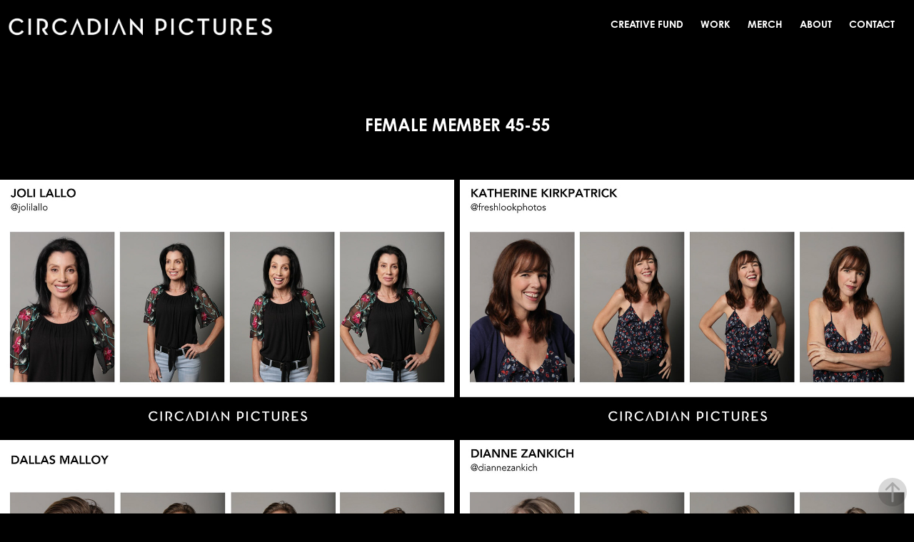

--- FILE ---
content_type: text/html; charset=utf-8
request_url: https://circadianpictures.com/female-member-45-55
body_size: 12772
content:
<!DOCTYPE HTML>
<html lang="en-US">
<head>
  <meta charset="UTF-8" />
  <meta name="viewport" content="width=device-width, initial-scale=1" />
      <meta name="keywords"  content="Production Company,Production,Photography,Video,Film,Commercial,Documentary,Ad Work,Advertising,Casting,Post Production,Circadian Pictures,Circadian" />
      <meta name="description"  content="Circadian Pictures is an award-winning, full-service, multi-hyphenate production company based in Los Angeles, CA and available all over planet Earth.  We specialize in commercial, documentary, and narrative film &amp; photo production as well as music videos, animation, and live theater.  
We work in all stages of production from creative conception through post-production and everything in between. Whether we’re on a project from soup to nuts or producing à la carte, we’re equipped to do it all." />
      <meta name="twitter:card"  content="summary_large_image" />
      <meta name="twitter:site"  content="@AdobePortfolio" />
      <meta  property="og:title" content="Circadian Pictures - FEMALE MEMBER 45-55" />
      <meta  property="og:description" content="Circadian Pictures is an award-winning, full-service, multi-hyphenate production company based in Los Angeles, CA and available all over planet Earth.  We specialize in commercial, documentary, and narrative film &amp; photo production as well as music videos, animation, and live theater.  
We work in all stages of production from creative conception through post-production and everything in between. Whether we’re on a project from soup to nuts or producing à la carte, we’re equipped to do it all." />
      <meta  property="og:image" content="https://cdn.myportfolio.com/956d2b1a-3260-4387-86bb-dd3a76a05532/ad9d4c76-4ed5-468a-b974-fc4f6409042a_rwc_0x0x1125x600x1125.jpg?h=a014e171a87a8b36beae863efbff74a5" />
        <link rel="icon" href="https://cdn.myportfolio.com/956d2b1a-3260-4387-86bb-dd3a76a05532/50fd8d5a-4f4d-4f1b-a896-8e2e8773a226_carw_1x1x32.png?h=164c968a19adb0931c23754d831070d8" />
        <link rel="apple-touch-icon" href="https://cdn.myportfolio.com/956d2b1a-3260-4387-86bb-dd3a76a05532/4e1355c0-a116-4d36-9edd-2b0c30be4052_carw_1x1x180.png?h=6c3a1714e9acb61535f6508aea39fcc0" />
      <link rel="stylesheet" href="/dist/css/main.css" type="text/css" />
      <link rel="stylesheet" href="https://cdn.myportfolio.com/956d2b1a-3260-4387-86bb-dd3a76a05532/e63caa2ede1d8e510e06b8df736dbce51763664724.css?h=51b4802f7a1a81c7c6aa5106a9013c88" type="text/css" />
    <link rel="canonical" href="https://circadianpictures.com/female-member-45-55" />
      <title>Circadian Pictures - FEMALE MEMBER 45-55</title>
    <script type="text/javascript" src="//use.typekit.net/ik/[base64].js?cb=35f77bfb8b50944859ea3d3804e7194e7a3173fb" async onload="
    try {
      window.Typekit.load();
    } catch (e) {
      console.warn('Typekit not loaded.');
    }
    "></script>
</head>
  <body class="transition-enabled">  <div class='page-background-video page-background-video-with-panel'>
  </div>
  <div class="js-responsive-nav">
    <div class="responsive-nav">
      <div class="close-responsive-click-area js-close-responsive-nav">
        <div class="close-responsive-button"></div>
      </div>
          <div class="nav-container">
            <nav data-hover-hint="nav">
      <div class="page-title">
        <a href="/creativefund" >Creative Fund</a>
      </div>
                <div class="gallery-title"><a href="/work" >Work</a></div>
      <div class="link-title">
        <a href="https://circadianpictures.square.site">MERCH</a>
      </div>
      <div class="page-title">
        <a href="/about" >About</a>
      </div>
      <div class="page-title">
        <a href="/contact" >Contact</a>
      </div>
            </nav>
          </div>
    </div>
  </div>
  <div class="site-wrap cfix js-site-wrap">
    <div class="site-container">
      <div class="site-content e2e-site-content">
        <header class="site-header">
          <div class="logo-container">
              <div class="logo-wrap" data-hover-hint="logo">
                    <div class="logo e2e-site-logo-text logo-image has-rollover ">
    <a href="/work" class="image-normal image-link">
      <img src="https://cdn.myportfolio.com/956d2b1a-3260-4387-86bb-dd3a76a05532/10d9df67-b987-4bcb-be3a-20218e917962_rwc_0x0x3526x317x4096.png?h=94df875b942a5c7b6c04310c00fcb957" alt="Circadian Pictures">
    </a>
    <a href="/work" class="image-rollover image-link">
      <img src="https://cdn.myportfolio.com/956d2b1a-3260-4387-86bb-dd3a76a05532/dd7a2c04-9576-4435-8560-e66767822052_rwc_0x0x3526x317x4096.png?h=5d5611ac032979e651930dcb66db8677" alt="Circadian Pictures">
    </a>
</div>
              </div>
  <div class="hamburger-click-area js-hamburger">
    <div class="hamburger">
      <i></i>
      <i></i>
      <i></i>
    </div>
  </div>
          </div>
              <div class="nav-container">
                <nav data-hover-hint="nav">
      <div class="page-title">
        <a href="/creativefund" >Creative Fund</a>
      </div>
                <div class="gallery-title"><a href="/work" >Work</a></div>
      <div class="link-title">
        <a href="https://circadianpictures.square.site">MERCH</a>
      </div>
      <div class="page-title">
        <a href="/about" >About</a>
      </div>
      <div class="page-title">
        <a href="/contact" >Contact</a>
      </div>
                </nav>
              </div>
        </header>
        <main>
  <div class="page-container" data-context="page.page.container" data-hover-hint="pageContainer">
    <section class="page standard-modules">
        <header class="page-header content" data-context="pages" data-identity="id:p5e1de58aa6033b5b6325564ca9bbb00784910e12f4ea65ee8ab78" data-hover-hint="pageHeader" data-hover-hint-id="p5e1de58aa6033b5b6325564ca9bbb00784910e12f4ea65ee8ab78">
            <h1 class="title preserve-whitespace e2e-site-logo-text">FEMALE MEMBER 45-55</h1>
            <p class="description"></p>
        </header>
      <div class="page-content js-page-content" data-context="pages" data-identity="id:p5e1de58aa6033b5b6325564ca9bbb00784910e12f4ea65ee8ab78">
        <div id="project-canvas" class="js-project-modules modules content">
          <div id="project-modules">
              
              
              
              
              
              
              
              <div class="project-module module media_collection project-module-media_collection" data-id="m5e1de58868e39d61673e03cdb3b6ee0310bc12d608234d9224a6c"  style="padding-top: px;
padding-bottom: px;
">
  <div class="grid--main js-grid-main" data-grid-max-images="
  ">
    <div class="grid__item-container js-grid-item-container" data-flex-grow="462.22222222222" style="width:462.22222222222px; flex-grow:462.22222222222;" data-width="1920" data-height="1080">
      <script type="text/html" class="js-lightbox-slide-content">
        <div class="grid__image-wrapper">
          <img src="https://cdn.myportfolio.com/956d2b1a-3260-4387-86bb-dd3a76a05532/cd0a7ca6-792c-4064-8d0c-a49e0f241ce0_rw_1920.jpg?h=5917d06b943bf757e2daa384eea944e3" srcset="https://cdn.myportfolio.com/956d2b1a-3260-4387-86bb-dd3a76a05532/cd0a7ca6-792c-4064-8d0c-a49e0f241ce0_rw_600.jpg?h=c30e1da59bc9e378cde4e3e028e8cb35 600w,https://cdn.myportfolio.com/956d2b1a-3260-4387-86bb-dd3a76a05532/cd0a7ca6-792c-4064-8d0c-a49e0f241ce0_rw_1200.jpg?h=0d81653901320935c899a0d04f394d8e 1200w,https://cdn.myportfolio.com/956d2b1a-3260-4387-86bb-dd3a76a05532/cd0a7ca6-792c-4064-8d0c-a49e0f241ce0_rw_1920.jpg?h=5917d06b943bf757e2daa384eea944e3 1920w,"  sizes="(max-width: 1920px) 100vw, 1920px">
        <div>
      </script>
      <img
        class="grid__item-image js-grid__item-image grid__item-image-lazy js-lazy"
        src="[data-uri]"
        
        data-src="https://cdn.myportfolio.com/956d2b1a-3260-4387-86bb-dd3a76a05532/cd0a7ca6-792c-4064-8d0c-a49e0f241ce0_rw_1920.jpg?h=5917d06b943bf757e2daa384eea944e3"
        data-srcset="https://cdn.myportfolio.com/956d2b1a-3260-4387-86bb-dd3a76a05532/cd0a7ca6-792c-4064-8d0c-a49e0f241ce0_rw_600.jpg?h=c30e1da59bc9e378cde4e3e028e8cb35 600w,https://cdn.myportfolio.com/956d2b1a-3260-4387-86bb-dd3a76a05532/cd0a7ca6-792c-4064-8d0c-a49e0f241ce0_rw_1200.jpg?h=0d81653901320935c899a0d04f394d8e 1200w,https://cdn.myportfolio.com/956d2b1a-3260-4387-86bb-dd3a76a05532/cd0a7ca6-792c-4064-8d0c-a49e0f241ce0_rw_1920.jpg?h=5917d06b943bf757e2daa384eea944e3 1920w,"
      >
      <span class="grid__item-filler" style="padding-bottom:56.25%;"></span>
    </div>
    <div class="grid__item-container js-grid-item-container" data-flex-grow="462.22222222222" style="width:462.22222222222px; flex-grow:462.22222222222;" data-width="1920" data-height="1080">
      <script type="text/html" class="js-lightbox-slide-content">
        <div class="grid__image-wrapper">
          <img src="https://cdn.myportfolio.com/956d2b1a-3260-4387-86bb-dd3a76a05532/8bbbf97f-00bb-4955-a650-c0805ab5fb10_rw_1920.jpg?h=b194b81b99979f95f5ef8be868e13730" srcset="https://cdn.myportfolio.com/956d2b1a-3260-4387-86bb-dd3a76a05532/8bbbf97f-00bb-4955-a650-c0805ab5fb10_rw_600.jpg?h=bbbf8ff76ec923cdf9bfe0851c0825e7 600w,https://cdn.myportfolio.com/956d2b1a-3260-4387-86bb-dd3a76a05532/8bbbf97f-00bb-4955-a650-c0805ab5fb10_rw_1200.jpg?h=df1befcc23cb79a9f552db6cf3c7d71f 1200w,https://cdn.myportfolio.com/956d2b1a-3260-4387-86bb-dd3a76a05532/8bbbf97f-00bb-4955-a650-c0805ab5fb10_rw_1920.jpg?h=b194b81b99979f95f5ef8be868e13730 1920w,"  sizes="(max-width: 1920px) 100vw, 1920px">
        <div>
      </script>
      <img
        class="grid__item-image js-grid__item-image grid__item-image-lazy js-lazy"
        src="[data-uri]"
        
        data-src="https://cdn.myportfolio.com/956d2b1a-3260-4387-86bb-dd3a76a05532/8bbbf97f-00bb-4955-a650-c0805ab5fb10_rw_1920.jpg?h=b194b81b99979f95f5ef8be868e13730"
        data-srcset="https://cdn.myportfolio.com/956d2b1a-3260-4387-86bb-dd3a76a05532/8bbbf97f-00bb-4955-a650-c0805ab5fb10_rw_600.jpg?h=bbbf8ff76ec923cdf9bfe0851c0825e7 600w,https://cdn.myportfolio.com/956d2b1a-3260-4387-86bb-dd3a76a05532/8bbbf97f-00bb-4955-a650-c0805ab5fb10_rw_1200.jpg?h=df1befcc23cb79a9f552db6cf3c7d71f 1200w,https://cdn.myportfolio.com/956d2b1a-3260-4387-86bb-dd3a76a05532/8bbbf97f-00bb-4955-a650-c0805ab5fb10_rw_1920.jpg?h=b194b81b99979f95f5ef8be868e13730 1920w,"
      >
      <span class="grid__item-filler" style="padding-bottom:56.25%;"></span>
    </div>
    <div class="grid__item-container js-grid-item-container" data-flex-grow="462.22222222222" style="width:462.22222222222px; flex-grow:462.22222222222;" data-width="1920" data-height="1080">
      <script type="text/html" class="js-lightbox-slide-content">
        <div class="grid__image-wrapper">
          <img src="https://cdn.myportfolio.com/956d2b1a-3260-4387-86bb-dd3a76a05532/433664dd-2214-4429-9769-44ec23510995_rw_1920.jpg?h=0569c3a8d30eea4658cfee41fa7495b6" srcset="https://cdn.myportfolio.com/956d2b1a-3260-4387-86bb-dd3a76a05532/433664dd-2214-4429-9769-44ec23510995_rw_600.jpg?h=e88c7d3e39a3a31ea01823b2bf7f7ea8 600w,https://cdn.myportfolio.com/956d2b1a-3260-4387-86bb-dd3a76a05532/433664dd-2214-4429-9769-44ec23510995_rw_1200.jpg?h=89acd58ef334e93a41da1f7a05bac20d 1200w,https://cdn.myportfolio.com/956d2b1a-3260-4387-86bb-dd3a76a05532/433664dd-2214-4429-9769-44ec23510995_rw_1920.jpg?h=0569c3a8d30eea4658cfee41fa7495b6 1920w,"  sizes="(max-width: 1920px) 100vw, 1920px">
        <div>
      </script>
      <img
        class="grid__item-image js-grid__item-image grid__item-image-lazy js-lazy"
        src="[data-uri]"
        
        data-src="https://cdn.myportfolio.com/956d2b1a-3260-4387-86bb-dd3a76a05532/433664dd-2214-4429-9769-44ec23510995_rw_1920.jpg?h=0569c3a8d30eea4658cfee41fa7495b6"
        data-srcset="https://cdn.myportfolio.com/956d2b1a-3260-4387-86bb-dd3a76a05532/433664dd-2214-4429-9769-44ec23510995_rw_600.jpg?h=e88c7d3e39a3a31ea01823b2bf7f7ea8 600w,https://cdn.myportfolio.com/956d2b1a-3260-4387-86bb-dd3a76a05532/433664dd-2214-4429-9769-44ec23510995_rw_1200.jpg?h=89acd58ef334e93a41da1f7a05bac20d 1200w,https://cdn.myportfolio.com/956d2b1a-3260-4387-86bb-dd3a76a05532/433664dd-2214-4429-9769-44ec23510995_rw_1920.jpg?h=0569c3a8d30eea4658cfee41fa7495b6 1920w,"
      >
      <span class="grid__item-filler" style="padding-bottom:56.25%;"></span>
    </div>
    <div class="grid__item-container js-grid-item-container" data-flex-grow="462.22222222222" style="width:462.22222222222px; flex-grow:462.22222222222;" data-width="1920" data-height="1080">
      <script type="text/html" class="js-lightbox-slide-content">
        <div class="grid__image-wrapper">
          <img src="https://cdn.myportfolio.com/956d2b1a-3260-4387-86bb-dd3a76a05532/c5f3beb3-bb0e-4651-8f80-77eab83f9d3e_rw_1920.jpg?h=872e44e8ff7f6395e07cedbddc2f00f3" srcset="https://cdn.myportfolio.com/956d2b1a-3260-4387-86bb-dd3a76a05532/c5f3beb3-bb0e-4651-8f80-77eab83f9d3e_rw_600.jpg?h=1c5632c93e1af0f4ec66d10a6818128e 600w,https://cdn.myportfolio.com/956d2b1a-3260-4387-86bb-dd3a76a05532/c5f3beb3-bb0e-4651-8f80-77eab83f9d3e_rw_1200.jpg?h=d1bf293eecb90ba9471fd621939efa03 1200w,https://cdn.myportfolio.com/956d2b1a-3260-4387-86bb-dd3a76a05532/c5f3beb3-bb0e-4651-8f80-77eab83f9d3e_rw_1920.jpg?h=872e44e8ff7f6395e07cedbddc2f00f3 1920w,"  sizes="(max-width: 1920px) 100vw, 1920px">
        <div>
      </script>
      <img
        class="grid__item-image js-grid__item-image grid__item-image-lazy js-lazy"
        src="[data-uri]"
        
        data-src="https://cdn.myportfolio.com/956d2b1a-3260-4387-86bb-dd3a76a05532/c5f3beb3-bb0e-4651-8f80-77eab83f9d3e_rw_1920.jpg?h=872e44e8ff7f6395e07cedbddc2f00f3"
        data-srcset="https://cdn.myportfolio.com/956d2b1a-3260-4387-86bb-dd3a76a05532/c5f3beb3-bb0e-4651-8f80-77eab83f9d3e_rw_600.jpg?h=1c5632c93e1af0f4ec66d10a6818128e 600w,https://cdn.myportfolio.com/956d2b1a-3260-4387-86bb-dd3a76a05532/c5f3beb3-bb0e-4651-8f80-77eab83f9d3e_rw_1200.jpg?h=d1bf293eecb90ba9471fd621939efa03 1200w,https://cdn.myportfolio.com/956d2b1a-3260-4387-86bb-dd3a76a05532/c5f3beb3-bb0e-4651-8f80-77eab83f9d3e_rw_1920.jpg?h=872e44e8ff7f6395e07cedbddc2f00f3 1920w,"
      >
      <span class="grid__item-filler" style="padding-bottom:56.25%;"></span>
    </div>
    <div class="grid__item-container js-grid-item-container" data-flex-grow="462.22222222222" style="width:462.22222222222px; flex-grow:462.22222222222;" data-width="1920" data-height="1080">
      <script type="text/html" class="js-lightbox-slide-content">
        <div class="grid__image-wrapper">
          <img src="https://cdn.myportfolio.com/956d2b1a-3260-4387-86bb-dd3a76a05532/e8c5ad02-8dae-499b-9133-cd7827785342_rw_1920.jpg?h=4ca4f1695bf34a3d3e132c3a9870c89e" srcset="https://cdn.myportfolio.com/956d2b1a-3260-4387-86bb-dd3a76a05532/e8c5ad02-8dae-499b-9133-cd7827785342_rw_600.jpg?h=77dc77c1da99919f3e8a84820bffce23 600w,https://cdn.myportfolio.com/956d2b1a-3260-4387-86bb-dd3a76a05532/e8c5ad02-8dae-499b-9133-cd7827785342_rw_1200.jpg?h=5c1987a2a38e98ed758bc00320fd5d3c 1200w,https://cdn.myportfolio.com/956d2b1a-3260-4387-86bb-dd3a76a05532/e8c5ad02-8dae-499b-9133-cd7827785342_rw_1920.jpg?h=4ca4f1695bf34a3d3e132c3a9870c89e 1920w,"  sizes="(max-width: 1920px) 100vw, 1920px">
        <div>
      </script>
      <img
        class="grid__item-image js-grid__item-image grid__item-image-lazy js-lazy"
        src="[data-uri]"
        
        data-src="https://cdn.myportfolio.com/956d2b1a-3260-4387-86bb-dd3a76a05532/e8c5ad02-8dae-499b-9133-cd7827785342_rw_1920.jpg?h=4ca4f1695bf34a3d3e132c3a9870c89e"
        data-srcset="https://cdn.myportfolio.com/956d2b1a-3260-4387-86bb-dd3a76a05532/e8c5ad02-8dae-499b-9133-cd7827785342_rw_600.jpg?h=77dc77c1da99919f3e8a84820bffce23 600w,https://cdn.myportfolio.com/956d2b1a-3260-4387-86bb-dd3a76a05532/e8c5ad02-8dae-499b-9133-cd7827785342_rw_1200.jpg?h=5c1987a2a38e98ed758bc00320fd5d3c 1200w,https://cdn.myportfolio.com/956d2b1a-3260-4387-86bb-dd3a76a05532/e8c5ad02-8dae-499b-9133-cd7827785342_rw_1920.jpg?h=4ca4f1695bf34a3d3e132c3a9870c89e 1920w,"
      >
      <span class="grid__item-filler" style="padding-bottom:56.25%;"></span>
    </div>
    <div class="grid__item-container js-grid-item-container" data-flex-grow="462.22222222222" style="width:462.22222222222px; flex-grow:462.22222222222;" data-width="1920" data-height="1080">
      <script type="text/html" class="js-lightbox-slide-content">
        <div class="grid__image-wrapper">
          <img src="https://cdn.myportfolio.com/956d2b1a-3260-4387-86bb-dd3a76a05532/1648a025-5db7-4159-9ef3-96a51728f631_rw_1920.jpg?h=1755fa973b70fa6a17b461d1ea3c3b9b" srcset="https://cdn.myportfolio.com/956d2b1a-3260-4387-86bb-dd3a76a05532/1648a025-5db7-4159-9ef3-96a51728f631_rw_600.jpg?h=195026cf7e0668f19dc250e6879df5c7 600w,https://cdn.myportfolio.com/956d2b1a-3260-4387-86bb-dd3a76a05532/1648a025-5db7-4159-9ef3-96a51728f631_rw_1200.jpg?h=edd0d2373cd5a4af1f2fd12483bf608d 1200w,https://cdn.myportfolio.com/956d2b1a-3260-4387-86bb-dd3a76a05532/1648a025-5db7-4159-9ef3-96a51728f631_rw_1920.jpg?h=1755fa973b70fa6a17b461d1ea3c3b9b 1920w,"  sizes="(max-width: 1920px) 100vw, 1920px">
        <div>
      </script>
      <img
        class="grid__item-image js-grid__item-image grid__item-image-lazy js-lazy"
        src="[data-uri]"
        
        data-src="https://cdn.myportfolio.com/956d2b1a-3260-4387-86bb-dd3a76a05532/1648a025-5db7-4159-9ef3-96a51728f631_rw_1920.jpg?h=1755fa973b70fa6a17b461d1ea3c3b9b"
        data-srcset="https://cdn.myportfolio.com/956d2b1a-3260-4387-86bb-dd3a76a05532/1648a025-5db7-4159-9ef3-96a51728f631_rw_600.jpg?h=195026cf7e0668f19dc250e6879df5c7 600w,https://cdn.myportfolio.com/956d2b1a-3260-4387-86bb-dd3a76a05532/1648a025-5db7-4159-9ef3-96a51728f631_rw_1200.jpg?h=edd0d2373cd5a4af1f2fd12483bf608d 1200w,https://cdn.myportfolio.com/956d2b1a-3260-4387-86bb-dd3a76a05532/1648a025-5db7-4159-9ef3-96a51728f631_rw_1920.jpg?h=1755fa973b70fa6a17b461d1ea3c3b9b 1920w,"
      >
      <span class="grid__item-filler" style="padding-bottom:56.25%;"></span>
    </div>
    <div class="grid__item-container js-grid-item-container" data-flex-grow="462.22222222222" style="width:462.22222222222px; flex-grow:462.22222222222;" data-width="1920" data-height="1080">
      <script type="text/html" class="js-lightbox-slide-content">
        <div class="grid__image-wrapper">
          <img src="https://cdn.myportfolio.com/956d2b1a-3260-4387-86bb-dd3a76a05532/15cd486b-b02c-4c8c-88ed-44dd3277a3bd_rw_1920.jpg?h=c3dc8132cf6c96d849bbd53a41be3d3a" srcset="https://cdn.myportfolio.com/956d2b1a-3260-4387-86bb-dd3a76a05532/15cd486b-b02c-4c8c-88ed-44dd3277a3bd_rw_600.jpg?h=aa1abd1f503cb98e2e8028ab631ce517 600w,https://cdn.myportfolio.com/956d2b1a-3260-4387-86bb-dd3a76a05532/15cd486b-b02c-4c8c-88ed-44dd3277a3bd_rw_1200.jpg?h=be7bb7dc321de87712986a780bb8b717 1200w,https://cdn.myportfolio.com/956d2b1a-3260-4387-86bb-dd3a76a05532/15cd486b-b02c-4c8c-88ed-44dd3277a3bd_rw_1920.jpg?h=c3dc8132cf6c96d849bbd53a41be3d3a 1920w,"  sizes="(max-width: 1920px) 100vw, 1920px">
        <div>
      </script>
      <img
        class="grid__item-image js-grid__item-image grid__item-image-lazy js-lazy"
        src="[data-uri]"
        
        data-src="https://cdn.myportfolio.com/956d2b1a-3260-4387-86bb-dd3a76a05532/15cd486b-b02c-4c8c-88ed-44dd3277a3bd_rw_1920.jpg?h=c3dc8132cf6c96d849bbd53a41be3d3a"
        data-srcset="https://cdn.myportfolio.com/956d2b1a-3260-4387-86bb-dd3a76a05532/15cd486b-b02c-4c8c-88ed-44dd3277a3bd_rw_600.jpg?h=aa1abd1f503cb98e2e8028ab631ce517 600w,https://cdn.myportfolio.com/956d2b1a-3260-4387-86bb-dd3a76a05532/15cd486b-b02c-4c8c-88ed-44dd3277a3bd_rw_1200.jpg?h=be7bb7dc321de87712986a780bb8b717 1200w,https://cdn.myportfolio.com/956d2b1a-3260-4387-86bb-dd3a76a05532/15cd486b-b02c-4c8c-88ed-44dd3277a3bd_rw_1920.jpg?h=c3dc8132cf6c96d849bbd53a41be3d3a 1920w,"
      >
      <span class="grid__item-filler" style="padding-bottom:56.25%;"></span>
    </div>
    <div class="grid__item-container js-grid-item-container" data-flex-grow="462.22222222222" style="width:462.22222222222px; flex-grow:462.22222222222;" data-width="1920" data-height="1080">
      <script type="text/html" class="js-lightbox-slide-content">
        <div class="grid__image-wrapper">
          <img src="https://cdn.myportfolio.com/956d2b1a-3260-4387-86bb-dd3a76a05532/c45ebb1a-389e-4543-9c06-e2e956a445f2_rw_1920.jpg?h=700e8e50500aaa2b5b5c59f5d21e8f2d" srcset="https://cdn.myportfolio.com/956d2b1a-3260-4387-86bb-dd3a76a05532/c45ebb1a-389e-4543-9c06-e2e956a445f2_rw_600.jpg?h=4e67a63331bbaad2675baf0c96ff6897 600w,https://cdn.myportfolio.com/956d2b1a-3260-4387-86bb-dd3a76a05532/c45ebb1a-389e-4543-9c06-e2e956a445f2_rw_1200.jpg?h=1841a9db1717362dfca16b69474299bb 1200w,https://cdn.myportfolio.com/956d2b1a-3260-4387-86bb-dd3a76a05532/c45ebb1a-389e-4543-9c06-e2e956a445f2_rw_1920.jpg?h=700e8e50500aaa2b5b5c59f5d21e8f2d 1920w,"  sizes="(max-width: 1920px) 100vw, 1920px">
        <div>
      </script>
      <img
        class="grid__item-image js-grid__item-image grid__item-image-lazy js-lazy"
        src="[data-uri]"
        
        data-src="https://cdn.myportfolio.com/956d2b1a-3260-4387-86bb-dd3a76a05532/c45ebb1a-389e-4543-9c06-e2e956a445f2_rw_1920.jpg?h=700e8e50500aaa2b5b5c59f5d21e8f2d"
        data-srcset="https://cdn.myportfolio.com/956d2b1a-3260-4387-86bb-dd3a76a05532/c45ebb1a-389e-4543-9c06-e2e956a445f2_rw_600.jpg?h=4e67a63331bbaad2675baf0c96ff6897 600w,https://cdn.myportfolio.com/956d2b1a-3260-4387-86bb-dd3a76a05532/c45ebb1a-389e-4543-9c06-e2e956a445f2_rw_1200.jpg?h=1841a9db1717362dfca16b69474299bb 1200w,https://cdn.myportfolio.com/956d2b1a-3260-4387-86bb-dd3a76a05532/c45ebb1a-389e-4543-9c06-e2e956a445f2_rw_1920.jpg?h=700e8e50500aaa2b5b5c59f5d21e8f2d 1920w,"
      >
      <span class="grid__item-filler" style="padding-bottom:56.25%;"></span>
    </div>
    <div class="grid__item-container js-grid-item-container" data-flex-grow="462.22222222222" style="width:462.22222222222px; flex-grow:462.22222222222;" data-width="1920" data-height="1080">
      <script type="text/html" class="js-lightbox-slide-content">
        <div class="grid__image-wrapper">
          <img src="https://cdn.myportfolio.com/956d2b1a-3260-4387-86bb-dd3a76a05532/6611d4f6-ccbf-4491-aba5-0ab6fdabceb7_rw_1920.jpg?h=727a3fe8547377ae4f7c04a7d4a9fef6" srcset="https://cdn.myportfolio.com/956d2b1a-3260-4387-86bb-dd3a76a05532/6611d4f6-ccbf-4491-aba5-0ab6fdabceb7_rw_600.jpg?h=9cbb75ba610f57f6eeb28a0dc13b8f2c 600w,https://cdn.myportfolio.com/956d2b1a-3260-4387-86bb-dd3a76a05532/6611d4f6-ccbf-4491-aba5-0ab6fdabceb7_rw_1200.jpg?h=2fbdacd5268d7d6da076ea83713ce65a 1200w,https://cdn.myportfolio.com/956d2b1a-3260-4387-86bb-dd3a76a05532/6611d4f6-ccbf-4491-aba5-0ab6fdabceb7_rw_1920.jpg?h=727a3fe8547377ae4f7c04a7d4a9fef6 1920w,"  sizes="(max-width: 1920px) 100vw, 1920px">
        <div>
      </script>
      <img
        class="grid__item-image js-grid__item-image grid__item-image-lazy js-lazy"
        src="[data-uri]"
        
        data-src="https://cdn.myportfolio.com/956d2b1a-3260-4387-86bb-dd3a76a05532/6611d4f6-ccbf-4491-aba5-0ab6fdabceb7_rw_1920.jpg?h=727a3fe8547377ae4f7c04a7d4a9fef6"
        data-srcset="https://cdn.myportfolio.com/956d2b1a-3260-4387-86bb-dd3a76a05532/6611d4f6-ccbf-4491-aba5-0ab6fdabceb7_rw_600.jpg?h=9cbb75ba610f57f6eeb28a0dc13b8f2c 600w,https://cdn.myportfolio.com/956d2b1a-3260-4387-86bb-dd3a76a05532/6611d4f6-ccbf-4491-aba5-0ab6fdabceb7_rw_1200.jpg?h=2fbdacd5268d7d6da076ea83713ce65a 1200w,https://cdn.myportfolio.com/956d2b1a-3260-4387-86bb-dd3a76a05532/6611d4f6-ccbf-4491-aba5-0ab6fdabceb7_rw_1920.jpg?h=727a3fe8547377ae4f7c04a7d4a9fef6 1920w,"
      >
      <span class="grid__item-filler" style="padding-bottom:56.25%;"></span>
    </div>
    <div class="grid__item-container js-grid-item-container" data-flex-grow="462.22222222222" style="width:462.22222222222px; flex-grow:462.22222222222;" data-width="1920" data-height="1080">
      <script type="text/html" class="js-lightbox-slide-content">
        <div class="grid__image-wrapper">
          <img src="https://cdn.myportfolio.com/956d2b1a-3260-4387-86bb-dd3a76a05532/06f7d1ee-fb8e-4ec7-852c-a995d7366caa_rw_1920.jpg?h=31cd80d9d43950d13406a39221edc98d" srcset="https://cdn.myportfolio.com/956d2b1a-3260-4387-86bb-dd3a76a05532/06f7d1ee-fb8e-4ec7-852c-a995d7366caa_rw_600.jpg?h=b3b84fd520026da178539f7833494d8b 600w,https://cdn.myportfolio.com/956d2b1a-3260-4387-86bb-dd3a76a05532/06f7d1ee-fb8e-4ec7-852c-a995d7366caa_rw_1200.jpg?h=249e3f78c50d9ad47c63b8e9b0b913b4 1200w,https://cdn.myportfolio.com/956d2b1a-3260-4387-86bb-dd3a76a05532/06f7d1ee-fb8e-4ec7-852c-a995d7366caa_rw_1920.jpg?h=31cd80d9d43950d13406a39221edc98d 1920w,"  sizes="(max-width: 1920px) 100vw, 1920px">
        <div>
      </script>
      <img
        class="grid__item-image js-grid__item-image grid__item-image-lazy js-lazy"
        src="[data-uri]"
        
        data-src="https://cdn.myportfolio.com/956d2b1a-3260-4387-86bb-dd3a76a05532/06f7d1ee-fb8e-4ec7-852c-a995d7366caa_rw_1920.jpg?h=31cd80d9d43950d13406a39221edc98d"
        data-srcset="https://cdn.myportfolio.com/956d2b1a-3260-4387-86bb-dd3a76a05532/06f7d1ee-fb8e-4ec7-852c-a995d7366caa_rw_600.jpg?h=b3b84fd520026da178539f7833494d8b 600w,https://cdn.myportfolio.com/956d2b1a-3260-4387-86bb-dd3a76a05532/06f7d1ee-fb8e-4ec7-852c-a995d7366caa_rw_1200.jpg?h=249e3f78c50d9ad47c63b8e9b0b913b4 1200w,https://cdn.myportfolio.com/956d2b1a-3260-4387-86bb-dd3a76a05532/06f7d1ee-fb8e-4ec7-852c-a995d7366caa_rw_1920.jpg?h=31cd80d9d43950d13406a39221edc98d 1920w,"
      >
      <span class="grid__item-filler" style="padding-bottom:56.25%;"></span>
    </div>
    <div class="grid__item-container js-grid-item-container" data-flex-grow="462.22222222222" style="width:462.22222222222px; flex-grow:462.22222222222;" data-width="1920" data-height="1080">
      <script type="text/html" class="js-lightbox-slide-content">
        <div class="grid__image-wrapper">
          <img src="https://cdn.myportfolio.com/956d2b1a-3260-4387-86bb-dd3a76a05532/47b17e47-b5bd-437e-b806-6b67715a68df_rw_1920.jpg?h=b1064470fd1e5c32940df57ad4898ee0" srcset="https://cdn.myportfolio.com/956d2b1a-3260-4387-86bb-dd3a76a05532/47b17e47-b5bd-437e-b806-6b67715a68df_rw_600.jpg?h=eb4f0ed8b951427716b4e30ae5d8c616 600w,https://cdn.myportfolio.com/956d2b1a-3260-4387-86bb-dd3a76a05532/47b17e47-b5bd-437e-b806-6b67715a68df_rw_1200.jpg?h=a1dabeff0c3829e21d5609e8737b785f 1200w,https://cdn.myportfolio.com/956d2b1a-3260-4387-86bb-dd3a76a05532/47b17e47-b5bd-437e-b806-6b67715a68df_rw_1920.jpg?h=b1064470fd1e5c32940df57ad4898ee0 1920w,"  sizes="(max-width: 1920px) 100vw, 1920px">
        <div>
      </script>
      <img
        class="grid__item-image js-grid__item-image grid__item-image-lazy js-lazy"
        src="[data-uri]"
        
        data-src="https://cdn.myportfolio.com/956d2b1a-3260-4387-86bb-dd3a76a05532/47b17e47-b5bd-437e-b806-6b67715a68df_rw_1920.jpg?h=b1064470fd1e5c32940df57ad4898ee0"
        data-srcset="https://cdn.myportfolio.com/956d2b1a-3260-4387-86bb-dd3a76a05532/47b17e47-b5bd-437e-b806-6b67715a68df_rw_600.jpg?h=eb4f0ed8b951427716b4e30ae5d8c616 600w,https://cdn.myportfolio.com/956d2b1a-3260-4387-86bb-dd3a76a05532/47b17e47-b5bd-437e-b806-6b67715a68df_rw_1200.jpg?h=a1dabeff0c3829e21d5609e8737b785f 1200w,https://cdn.myportfolio.com/956d2b1a-3260-4387-86bb-dd3a76a05532/47b17e47-b5bd-437e-b806-6b67715a68df_rw_1920.jpg?h=b1064470fd1e5c32940df57ad4898ee0 1920w,"
      >
      <span class="grid__item-filler" style="padding-bottom:56.25%;"></span>
    </div>
    <div class="grid__item-container js-grid-item-container" data-flex-grow="462.22222222222" style="width:462.22222222222px; flex-grow:462.22222222222;" data-width="1920" data-height="1080">
      <script type="text/html" class="js-lightbox-slide-content">
        <div class="grid__image-wrapper">
          <img src="https://cdn.myportfolio.com/956d2b1a-3260-4387-86bb-dd3a76a05532/3010479a-ff5b-4b96-b872-c01f4fd69617_rw_1920.jpg?h=30eb75e358965221f275ff46a0c3afce" srcset="https://cdn.myportfolio.com/956d2b1a-3260-4387-86bb-dd3a76a05532/3010479a-ff5b-4b96-b872-c01f4fd69617_rw_600.jpg?h=4f50d2a44195f3ac005388d4a8ea7af0 600w,https://cdn.myportfolio.com/956d2b1a-3260-4387-86bb-dd3a76a05532/3010479a-ff5b-4b96-b872-c01f4fd69617_rw_1200.jpg?h=2d5d921d3ecb497706f2f25789712a6d 1200w,https://cdn.myportfolio.com/956d2b1a-3260-4387-86bb-dd3a76a05532/3010479a-ff5b-4b96-b872-c01f4fd69617_rw_1920.jpg?h=30eb75e358965221f275ff46a0c3afce 1920w,"  sizes="(max-width: 1920px) 100vw, 1920px">
        <div>
      </script>
      <img
        class="grid__item-image js-grid__item-image grid__item-image-lazy js-lazy"
        src="[data-uri]"
        
        data-src="https://cdn.myportfolio.com/956d2b1a-3260-4387-86bb-dd3a76a05532/3010479a-ff5b-4b96-b872-c01f4fd69617_rw_1920.jpg?h=30eb75e358965221f275ff46a0c3afce"
        data-srcset="https://cdn.myportfolio.com/956d2b1a-3260-4387-86bb-dd3a76a05532/3010479a-ff5b-4b96-b872-c01f4fd69617_rw_600.jpg?h=4f50d2a44195f3ac005388d4a8ea7af0 600w,https://cdn.myportfolio.com/956d2b1a-3260-4387-86bb-dd3a76a05532/3010479a-ff5b-4b96-b872-c01f4fd69617_rw_1200.jpg?h=2d5d921d3ecb497706f2f25789712a6d 1200w,https://cdn.myportfolio.com/956d2b1a-3260-4387-86bb-dd3a76a05532/3010479a-ff5b-4b96-b872-c01f4fd69617_rw_1920.jpg?h=30eb75e358965221f275ff46a0c3afce 1920w,"
      >
      <span class="grid__item-filler" style="padding-bottom:56.25%;"></span>
    </div>
    <div class="grid__item-container js-grid-item-container" data-flex-grow="462.22222222222" style="width:462.22222222222px; flex-grow:462.22222222222;" data-width="1920" data-height="1080">
      <script type="text/html" class="js-lightbox-slide-content">
        <div class="grid__image-wrapper">
          <img src="https://cdn.myportfolio.com/956d2b1a-3260-4387-86bb-dd3a76a05532/0b27984f-64bb-4252-9b8c-2f24556d97bd_rw_1920.jpg?h=a3428fdcf82e54ed2ce22cd4be3fcb02" srcset="https://cdn.myportfolio.com/956d2b1a-3260-4387-86bb-dd3a76a05532/0b27984f-64bb-4252-9b8c-2f24556d97bd_rw_600.jpg?h=33489791b4eac12b38da709fb7245668 600w,https://cdn.myportfolio.com/956d2b1a-3260-4387-86bb-dd3a76a05532/0b27984f-64bb-4252-9b8c-2f24556d97bd_rw_1200.jpg?h=9e4575654c759d9b0f45412bb1be5caf 1200w,https://cdn.myportfolio.com/956d2b1a-3260-4387-86bb-dd3a76a05532/0b27984f-64bb-4252-9b8c-2f24556d97bd_rw_1920.jpg?h=a3428fdcf82e54ed2ce22cd4be3fcb02 1920w,"  sizes="(max-width: 1920px) 100vw, 1920px">
        <div>
      </script>
      <img
        class="grid__item-image js-grid__item-image grid__item-image-lazy js-lazy"
        src="[data-uri]"
        
        data-src="https://cdn.myportfolio.com/956d2b1a-3260-4387-86bb-dd3a76a05532/0b27984f-64bb-4252-9b8c-2f24556d97bd_rw_1920.jpg?h=a3428fdcf82e54ed2ce22cd4be3fcb02"
        data-srcset="https://cdn.myportfolio.com/956d2b1a-3260-4387-86bb-dd3a76a05532/0b27984f-64bb-4252-9b8c-2f24556d97bd_rw_600.jpg?h=33489791b4eac12b38da709fb7245668 600w,https://cdn.myportfolio.com/956d2b1a-3260-4387-86bb-dd3a76a05532/0b27984f-64bb-4252-9b8c-2f24556d97bd_rw_1200.jpg?h=9e4575654c759d9b0f45412bb1be5caf 1200w,https://cdn.myportfolio.com/956d2b1a-3260-4387-86bb-dd3a76a05532/0b27984f-64bb-4252-9b8c-2f24556d97bd_rw_1920.jpg?h=a3428fdcf82e54ed2ce22cd4be3fcb02 1920w,"
      >
      <span class="grid__item-filler" style="padding-bottom:56.25%;"></span>
    </div>
    <div class="grid__item-container js-grid-item-container" data-flex-grow="462.22222222222" style="width:462.22222222222px; flex-grow:462.22222222222;" data-width="1920" data-height="1080">
      <script type="text/html" class="js-lightbox-slide-content">
        <div class="grid__image-wrapper">
          <img src="https://cdn.myportfolio.com/956d2b1a-3260-4387-86bb-dd3a76a05532/8cf4edc1-f68f-49d6-9952-5c4db01ae455_rw_1920.jpg?h=4c98808e35261bef088e7506abafefc6" srcset="https://cdn.myportfolio.com/956d2b1a-3260-4387-86bb-dd3a76a05532/8cf4edc1-f68f-49d6-9952-5c4db01ae455_rw_600.jpg?h=f909b03160a1a54ad16fa38d8100cc7c 600w,https://cdn.myportfolio.com/956d2b1a-3260-4387-86bb-dd3a76a05532/8cf4edc1-f68f-49d6-9952-5c4db01ae455_rw_1200.jpg?h=485ce1ae6f6e84401b97315198fea4ee 1200w,https://cdn.myportfolio.com/956d2b1a-3260-4387-86bb-dd3a76a05532/8cf4edc1-f68f-49d6-9952-5c4db01ae455_rw_1920.jpg?h=4c98808e35261bef088e7506abafefc6 1920w,"  sizes="(max-width: 1920px) 100vw, 1920px">
        <div>
      </script>
      <img
        class="grid__item-image js-grid__item-image grid__item-image-lazy js-lazy"
        src="[data-uri]"
        
        data-src="https://cdn.myportfolio.com/956d2b1a-3260-4387-86bb-dd3a76a05532/8cf4edc1-f68f-49d6-9952-5c4db01ae455_rw_1920.jpg?h=4c98808e35261bef088e7506abafefc6"
        data-srcset="https://cdn.myportfolio.com/956d2b1a-3260-4387-86bb-dd3a76a05532/8cf4edc1-f68f-49d6-9952-5c4db01ae455_rw_600.jpg?h=f909b03160a1a54ad16fa38d8100cc7c 600w,https://cdn.myportfolio.com/956d2b1a-3260-4387-86bb-dd3a76a05532/8cf4edc1-f68f-49d6-9952-5c4db01ae455_rw_1200.jpg?h=485ce1ae6f6e84401b97315198fea4ee 1200w,https://cdn.myportfolio.com/956d2b1a-3260-4387-86bb-dd3a76a05532/8cf4edc1-f68f-49d6-9952-5c4db01ae455_rw_1920.jpg?h=4c98808e35261bef088e7506abafefc6 1920w,"
      >
      <span class="grid__item-filler" style="padding-bottom:56.25%;"></span>
    </div>
    <div class="grid__item-container js-grid-item-container" data-flex-grow="462.22222222222" style="width:462.22222222222px; flex-grow:462.22222222222;" data-width="1920" data-height="1080">
      <script type="text/html" class="js-lightbox-slide-content">
        <div class="grid__image-wrapper">
          <img src="https://cdn.myportfolio.com/956d2b1a-3260-4387-86bb-dd3a76a05532/b2451860-1f5e-4c72-bb7a-66afc487cbc7_rw_1920.jpg?h=460a5f0cdb8eeb7deafb46e3f1e0abf4" srcset="https://cdn.myportfolio.com/956d2b1a-3260-4387-86bb-dd3a76a05532/b2451860-1f5e-4c72-bb7a-66afc487cbc7_rw_600.jpg?h=d0708c6874cbc39cbd9bb2c6eefe353c 600w,https://cdn.myportfolio.com/956d2b1a-3260-4387-86bb-dd3a76a05532/b2451860-1f5e-4c72-bb7a-66afc487cbc7_rw_1200.jpg?h=5c7c658ca8c695648b9ca0e296860d08 1200w,https://cdn.myportfolio.com/956d2b1a-3260-4387-86bb-dd3a76a05532/b2451860-1f5e-4c72-bb7a-66afc487cbc7_rw_1920.jpg?h=460a5f0cdb8eeb7deafb46e3f1e0abf4 1920w,"  sizes="(max-width: 1920px) 100vw, 1920px">
        <div>
      </script>
      <img
        class="grid__item-image js-grid__item-image grid__item-image-lazy js-lazy"
        src="[data-uri]"
        
        data-src="https://cdn.myportfolio.com/956d2b1a-3260-4387-86bb-dd3a76a05532/b2451860-1f5e-4c72-bb7a-66afc487cbc7_rw_1920.jpg?h=460a5f0cdb8eeb7deafb46e3f1e0abf4"
        data-srcset="https://cdn.myportfolio.com/956d2b1a-3260-4387-86bb-dd3a76a05532/b2451860-1f5e-4c72-bb7a-66afc487cbc7_rw_600.jpg?h=d0708c6874cbc39cbd9bb2c6eefe353c 600w,https://cdn.myportfolio.com/956d2b1a-3260-4387-86bb-dd3a76a05532/b2451860-1f5e-4c72-bb7a-66afc487cbc7_rw_1200.jpg?h=5c7c658ca8c695648b9ca0e296860d08 1200w,https://cdn.myportfolio.com/956d2b1a-3260-4387-86bb-dd3a76a05532/b2451860-1f5e-4c72-bb7a-66afc487cbc7_rw_1920.jpg?h=460a5f0cdb8eeb7deafb46e3f1e0abf4 1920w,"
      >
      <span class="grid__item-filler" style="padding-bottom:56.25%;"></span>
    </div>
    <div class="grid__item-container js-grid-item-container" data-flex-grow="462.22222222222" style="width:462.22222222222px; flex-grow:462.22222222222;" data-width="1920" data-height="1080">
      <script type="text/html" class="js-lightbox-slide-content">
        <div class="grid__image-wrapper">
          <img src="https://cdn.myportfolio.com/956d2b1a-3260-4387-86bb-dd3a76a05532/1ea0c07a-937a-4a66-9f9b-35f610666def_rw_1920.jpg?h=60a3d4dc40ccb7d885cbbab9ac5b0fba" srcset="https://cdn.myportfolio.com/956d2b1a-3260-4387-86bb-dd3a76a05532/1ea0c07a-937a-4a66-9f9b-35f610666def_rw_600.jpg?h=cc0413d26f7ee431f5565a278a7e754f 600w,https://cdn.myportfolio.com/956d2b1a-3260-4387-86bb-dd3a76a05532/1ea0c07a-937a-4a66-9f9b-35f610666def_rw_1200.jpg?h=2fafbb7762e6bbe8c15d72bb10d0548f 1200w,https://cdn.myportfolio.com/956d2b1a-3260-4387-86bb-dd3a76a05532/1ea0c07a-937a-4a66-9f9b-35f610666def_rw_1920.jpg?h=60a3d4dc40ccb7d885cbbab9ac5b0fba 1920w,"  sizes="(max-width: 1920px) 100vw, 1920px">
        <div>
      </script>
      <img
        class="grid__item-image js-grid__item-image grid__item-image-lazy js-lazy"
        src="[data-uri]"
        
        data-src="https://cdn.myportfolio.com/956d2b1a-3260-4387-86bb-dd3a76a05532/1ea0c07a-937a-4a66-9f9b-35f610666def_rw_1920.jpg?h=60a3d4dc40ccb7d885cbbab9ac5b0fba"
        data-srcset="https://cdn.myportfolio.com/956d2b1a-3260-4387-86bb-dd3a76a05532/1ea0c07a-937a-4a66-9f9b-35f610666def_rw_600.jpg?h=cc0413d26f7ee431f5565a278a7e754f 600w,https://cdn.myportfolio.com/956d2b1a-3260-4387-86bb-dd3a76a05532/1ea0c07a-937a-4a66-9f9b-35f610666def_rw_1200.jpg?h=2fafbb7762e6bbe8c15d72bb10d0548f 1200w,https://cdn.myportfolio.com/956d2b1a-3260-4387-86bb-dd3a76a05532/1ea0c07a-937a-4a66-9f9b-35f610666def_rw_1920.jpg?h=60a3d4dc40ccb7d885cbbab9ac5b0fba 1920w,"
      >
      <span class="grid__item-filler" style="padding-bottom:56.25%;"></span>
    </div>
    <div class="grid__item-container js-grid-item-container" data-flex-grow="462.22222222222" style="width:462.22222222222px; flex-grow:462.22222222222;" data-width="1920" data-height="1080">
      <script type="text/html" class="js-lightbox-slide-content">
        <div class="grid__image-wrapper">
          <img src="https://cdn.myportfolio.com/956d2b1a-3260-4387-86bb-dd3a76a05532/e10ba5d0-ee39-47c4-b3eb-d6255ba56ae9_rw_1920.jpg?h=a21f88f4b200a6137cb71a684785a923" srcset="https://cdn.myportfolio.com/956d2b1a-3260-4387-86bb-dd3a76a05532/e10ba5d0-ee39-47c4-b3eb-d6255ba56ae9_rw_600.jpg?h=4340832d3c19179d8cc010a89f864907 600w,https://cdn.myportfolio.com/956d2b1a-3260-4387-86bb-dd3a76a05532/e10ba5d0-ee39-47c4-b3eb-d6255ba56ae9_rw_1200.jpg?h=2e06d245d309efa4560664623db53785 1200w,https://cdn.myportfolio.com/956d2b1a-3260-4387-86bb-dd3a76a05532/e10ba5d0-ee39-47c4-b3eb-d6255ba56ae9_rw_1920.jpg?h=a21f88f4b200a6137cb71a684785a923 1920w,"  sizes="(max-width: 1920px) 100vw, 1920px">
        <div>
      </script>
      <img
        class="grid__item-image js-grid__item-image grid__item-image-lazy js-lazy"
        src="[data-uri]"
        
        data-src="https://cdn.myportfolio.com/956d2b1a-3260-4387-86bb-dd3a76a05532/e10ba5d0-ee39-47c4-b3eb-d6255ba56ae9_rw_1920.jpg?h=a21f88f4b200a6137cb71a684785a923"
        data-srcset="https://cdn.myportfolio.com/956d2b1a-3260-4387-86bb-dd3a76a05532/e10ba5d0-ee39-47c4-b3eb-d6255ba56ae9_rw_600.jpg?h=4340832d3c19179d8cc010a89f864907 600w,https://cdn.myportfolio.com/956d2b1a-3260-4387-86bb-dd3a76a05532/e10ba5d0-ee39-47c4-b3eb-d6255ba56ae9_rw_1200.jpg?h=2e06d245d309efa4560664623db53785 1200w,https://cdn.myportfolio.com/956d2b1a-3260-4387-86bb-dd3a76a05532/e10ba5d0-ee39-47c4-b3eb-d6255ba56ae9_rw_1920.jpg?h=a21f88f4b200a6137cb71a684785a923 1920w,"
      >
      <span class="grid__item-filler" style="padding-bottom:56.25%;"></span>
    </div>
    <div class="grid__item-container js-grid-item-container" data-flex-grow="462.22222222222" style="width:462.22222222222px; flex-grow:462.22222222222;" data-width="1920" data-height="1080">
      <script type="text/html" class="js-lightbox-slide-content">
        <div class="grid__image-wrapper">
          <img src="https://cdn.myportfolio.com/956d2b1a-3260-4387-86bb-dd3a76a05532/89f0ca5f-8601-4042-abfc-3e7efecc150d_rw_1920.jpg?h=6181c4d3edfed2dde89aef43e65411a2" srcset="https://cdn.myportfolio.com/956d2b1a-3260-4387-86bb-dd3a76a05532/89f0ca5f-8601-4042-abfc-3e7efecc150d_rw_600.jpg?h=7dc6b0f07396af1975bb4dd8ef95e1d0 600w,https://cdn.myportfolio.com/956d2b1a-3260-4387-86bb-dd3a76a05532/89f0ca5f-8601-4042-abfc-3e7efecc150d_rw_1200.jpg?h=702ef093bd01d03c966c16807f771424 1200w,https://cdn.myportfolio.com/956d2b1a-3260-4387-86bb-dd3a76a05532/89f0ca5f-8601-4042-abfc-3e7efecc150d_rw_1920.jpg?h=6181c4d3edfed2dde89aef43e65411a2 1920w,"  sizes="(max-width: 1920px) 100vw, 1920px">
        <div>
      </script>
      <img
        class="grid__item-image js-grid__item-image grid__item-image-lazy js-lazy"
        src="[data-uri]"
        
        data-src="https://cdn.myportfolio.com/956d2b1a-3260-4387-86bb-dd3a76a05532/89f0ca5f-8601-4042-abfc-3e7efecc150d_rw_1920.jpg?h=6181c4d3edfed2dde89aef43e65411a2"
        data-srcset="https://cdn.myportfolio.com/956d2b1a-3260-4387-86bb-dd3a76a05532/89f0ca5f-8601-4042-abfc-3e7efecc150d_rw_600.jpg?h=7dc6b0f07396af1975bb4dd8ef95e1d0 600w,https://cdn.myportfolio.com/956d2b1a-3260-4387-86bb-dd3a76a05532/89f0ca5f-8601-4042-abfc-3e7efecc150d_rw_1200.jpg?h=702ef093bd01d03c966c16807f771424 1200w,https://cdn.myportfolio.com/956d2b1a-3260-4387-86bb-dd3a76a05532/89f0ca5f-8601-4042-abfc-3e7efecc150d_rw_1920.jpg?h=6181c4d3edfed2dde89aef43e65411a2 1920w,"
      >
      <span class="grid__item-filler" style="padding-bottom:56.25%;"></span>
    </div>
    <div class="grid__item-container js-grid-item-container" data-flex-grow="462.22222222222" style="width:462.22222222222px; flex-grow:462.22222222222;" data-width="1920" data-height="1080">
      <script type="text/html" class="js-lightbox-slide-content">
        <div class="grid__image-wrapper">
          <img src="https://cdn.myportfolio.com/956d2b1a-3260-4387-86bb-dd3a76a05532/611c0967-5ee5-49fb-90bd-08fdcd37eef8_rw_1920.jpg?h=8fd6ad114471366c5f93396ecd43e54c" srcset="https://cdn.myportfolio.com/956d2b1a-3260-4387-86bb-dd3a76a05532/611c0967-5ee5-49fb-90bd-08fdcd37eef8_rw_600.jpg?h=bea8c7423e9868ffc90f051a3ffc17dc 600w,https://cdn.myportfolio.com/956d2b1a-3260-4387-86bb-dd3a76a05532/611c0967-5ee5-49fb-90bd-08fdcd37eef8_rw_1200.jpg?h=607308ef7e444434e80cf0d0765c777a 1200w,https://cdn.myportfolio.com/956d2b1a-3260-4387-86bb-dd3a76a05532/611c0967-5ee5-49fb-90bd-08fdcd37eef8_rw_1920.jpg?h=8fd6ad114471366c5f93396ecd43e54c 1920w,"  sizes="(max-width: 1920px) 100vw, 1920px">
        <div>
      </script>
      <img
        class="grid__item-image js-grid__item-image grid__item-image-lazy js-lazy"
        src="[data-uri]"
        
        data-src="https://cdn.myportfolio.com/956d2b1a-3260-4387-86bb-dd3a76a05532/611c0967-5ee5-49fb-90bd-08fdcd37eef8_rw_1920.jpg?h=8fd6ad114471366c5f93396ecd43e54c"
        data-srcset="https://cdn.myportfolio.com/956d2b1a-3260-4387-86bb-dd3a76a05532/611c0967-5ee5-49fb-90bd-08fdcd37eef8_rw_600.jpg?h=bea8c7423e9868ffc90f051a3ffc17dc 600w,https://cdn.myportfolio.com/956d2b1a-3260-4387-86bb-dd3a76a05532/611c0967-5ee5-49fb-90bd-08fdcd37eef8_rw_1200.jpg?h=607308ef7e444434e80cf0d0765c777a 1200w,https://cdn.myportfolio.com/956d2b1a-3260-4387-86bb-dd3a76a05532/611c0967-5ee5-49fb-90bd-08fdcd37eef8_rw_1920.jpg?h=8fd6ad114471366c5f93396ecd43e54c 1920w,"
      >
      <span class="grid__item-filler" style="padding-bottom:56.25%;"></span>
    </div>
    <div class="grid__item-container js-grid-item-container" data-flex-grow="462.22222222222" style="width:462.22222222222px; flex-grow:462.22222222222;" data-width="1920" data-height="1080">
      <script type="text/html" class="js-lightbox-slide-content">
        <div class="grid__image-wrapper">
          <img src="https://cdn.myportfolio.com/956d2b1a-3260-4387-86bb-dd3a76a05532/160167f1-236c-48c0-984b-ea462b3de6cf_rw_1920.jpg?h=bc88d4eb898134d443385642d93868c0" srcset="https://cdn.myportfolio.com/956d2b1a-3260-4387-86bb-dd3a76a05532/160167f1-236c-48c0-984b-ea462b3de6cf_rw_600.jpg?h=794a3f1572dabf630cff40c669f0217c 600w,https://cdn.myportfolio.com/956d2b1a-3260-4387-86bb-dd3a76a05532/160167f1-236c-48c0-984b-ea462b3de6cf_rw_1200.jpg?h=eb7f2382fa996f292c1c78c6d989021d 1200w,https://cdn.myportfolio.com/956d2b1a-3260-4387-86bb-dd3a76a05532/160167f1-236c-48c0-984b-ea462b3de6cf_rw_1920.jpg?h=bc88d4eb898134d443385642d93868c0 1920w,"  sizes="(max-width: 1920px) 100vw, 1920px">
        <div>
      </script>
      <img
        class="grid__item-image js-grid__item-image grid__item-image-lazy js-lazy"
        src="[data-uri]"
        
        data-src="https://cdn.myportfolio.com/956d2b1a-3260-4387-86bb-dd3a76a05532/160167f1-236c-48c0-984b-ea462b3de6cf_rw_1920.jpg?h=bc88d4eb898134d443385642d93868c0"
        data-srcset="https://cdn.myportfolio.com/956d2b1a-3260-4387-86bb-dd3a76a05532/160167f1-236c-48c0-984b-ea462b3de6cf_rw_600.jpg?h=794a3f1572dabf630cff40c669f0217c 600w,https://cdn.myportfolio.com/956d2b1a-3260-4387-86bb-dd3a76a05532/160167f1-236c-48c0-984b-ea462b3de6cf_rw_1200.jpg?h=eb7f2382fa996f292c1c78c6d989021d 1200w,https://cdn.myportfolio.com/956d2b1a-3260-4387-86bb-dd3a76a05532/160167f1-236c-48c0-984b-ea462b3de6cf_rw_1920.jpg?h=bc88d4eb898134d443385642d93868c0 1920w,"
      >
      <span class="grid__item-filler" style="padding-bottom:56.25%;"></span>
    </div>
    <div class="grid__item-container js-grid-item-container" data-flex-grow="462.22222222222" style="width:462.22222222222px; flex-grow:462.22222222222;" data-width="1920" data-height="1080">
      <script type="text/html" class="js-lightbox-slide-content">
        <div class="grid__image-wrapper">
          <img src="https://cdn.myportfolio.com/956d2b1a-3260-4387-86bb-dd3a76a05532/1c42a63d-4478-474f-8107-6892d24fc593_rw_1920.jpg?h=2ac676750e828b9d8d2c5f3710ebf952" srcset="https://cdn.myportfolio.com/956d2b1a-3260-4387-86bb-dd3a76a05532/1c42a63d-4478-474f-8107-6892d24fc593_rw_600.jpg?h=3cdb35328458e5fef296e5ff102320cf 600w,https://cdn.myportfolio.com/956d2b1a-3260-4387-86bb-dd3a76a05532/1c42a63d-4478-474f-8107-6892d24fc593_rw_1200.jpg?h=959fb5e1cb74c47cfad232477d1ff4c6 1200w,https://cdn.myportfolio.com/956d2b1a-3260-4387-86bb-dd3a76a05532/1c42a63d-4478-474f-8107-6892d24fc593_rw_1920.jpg?h=2ac676750e828b9d8d2c5f3710ebf952 1920w,"  sizes="(max-width: 1920px) 100vw, 1920px">
        <div>
      </script>
      <img
        class="grid__item-image js-grid__item-image grid__item-image-lazy js-lazy"
        src="[data-uri]"
        
        data-src="https://cdn.myportfolio.com/956d2b1a-3260-4387-86bb-dd3a76a05532/1c42a63d-4478-474f-8107-6892d24fc593_rw_1920.jpg?h=2ac676750e828b9d8d2c5f3710ebf952"
        data-srcset="https://cdn.myportfolio.com/956d2b1a-3260-4387-86bb-dd3a76a05532/1c42a63d-4478-474f-8107-6892d24fc593_rw_600.jpg?h=3cdb35328458e5fef296e5ff102320cf 600w,https://cdn.myportfolio.com/956d2b1a-3260-4387-86bb-dd3a76a05532/1c42a63d-4478-474f-8107-6892d24fc593_rw_1200.jpg?h=959fb5e1cb74c47cfad232477d1ff4c6 1200w,https://cdn.myportfolio.com/956d2b1a-3260-4387-86bb-dd3a76a05532/1c42a63d-4478-474f-8107-6892d24fc593_rw_1920.jpg?h=2ac676750e828b9d8d2c5f3710ebf952 1920w,"
      >
      <span class="grid__item-filler" style="padding-bottom:56.25%;"></span>
    </div>
    <div class="grid__item-container js-grid-item-container" data-flex-grow="462.22222222222" style="width:462.22222222222px; flex-grow:462.22222222222;" data-width="1920" data-height="1080">
      <script type="text/html" class="js-lightbox-slide-content">
        <div class="grid__image-wrapper">
          <img src="https://cdn.myportfolio.com/956d2b1a-3260-4387-86bb-dd3a76a05532/e45ddbd1-a124-41bc-8c48-f8a9ccb28a0d_rw_1920.jpg?h=282f11a78198e367cfe668defba553fb" srcset="https://cdn.myportfolio.com/956d2b1a-3260-4387-86bb-dd3a76a05532/e45ddbd1-a124-41bc-8c48-f8a9ccb28a0d_rw_600.jpg?h=ce07c4c3b01aab1f23c075d2f77bd951 600w,https://cdn.myportfolio.com/956d2b1a-3260-4387-86bb-dd3a76a05532/e45ddbd1-a124-41bc-8c48-f8a9ccb28a0d_rw_1200.jpg?h=4753f97adf339de1f09692cb0e5dd615 1200w,https://cdn.myportfolio.com/956d2b1a-3260-4387-86bb-dd3a76a05532/e45ddbd1-a124-41bc-8c48-f8a9ccb28a0d_rw_1920.jpg?h=282f11a78198e367cfe668defba553fb 1920w,"  sizes="(max-width: 1920px) 100vw, 1920px">
        <div>
      </script>
      <img
        class="grid__item-image js-grid__item-image grid__item-image-lazy js-lazy"
        src="[data-uri]"
        
        data-src="https://cdn.myportfolio.com/956d2b1a-3260-4387-86bb-dd3a76a05532/e45ddbd1-a124-41bc-8c48-f8a9ccb28a0d_rw_1920.jpg?h=282f11a78198e367cfe668defba553fb"
        data-srcset="https://cdn.myportfolio.com/956d2b1a-3260-4387-86bb-dd3a76a05532/e45ddbd1-a124-41bc-8c48-f8a9ccb28a0d_rw_600.jpg?h=ce07c4c3b01aab1f23c075d2f77bd951 600w,https://cdn.myportfolio.com/956d2b1a-3260-4387-86bb-dd3a76a05532/e45ddbd1-a124-41bc-8c48-f8a9ccb28a0d_rw_1200.jpg?h=4753f97adf339de1f09692cb0e5dd615 1200w,https://cdn.myportfolio.com/956d2b1a-3260-4387-86bb-dd3a76a05532/e45ddbd1-a124-41bc-8c48-f8a9ccb28a0d_rw_1920.jpg?h=282f11a78198e367cfe668defba553fb 1920w,"
      >
      <span class="grid__item-filler" style="padding-bottom:56.25%;"></span>
    </div>
    <div class="grid__item-container js-grid-item-container" data-flex-grow="462.22222222222" style="width:462.22222222222px; flex-grow:462.22222222222;" data-width="1920" data-height="1080">
      <script type="text/html" class="js-lightbox-slide-content">
        <div class="grid__image-wrapper">
          <img src="https://cdn.myportfolio.com/956d2b1a-3260-4387-86bb-dd3a76a05532/d8dcad51-65a8-48f2-96a9-aee79b703ffc_rw_1920.jpg?h=75642e4555d0bdeeeb68815e38cae738" srcset="https://cdn.myportfolio.com/956d2b1a-3260-4387-86bb-dd3a76a05532/d8dcad51-65a8-48f2-96a9-aee79b703ffc_rw_600.jpg?h=215e4ed451232b4550aac0697439dfd9 600w,https://cdn.myportfolio.com/956d2b1a-3260-4387-86bb-dd3a76a05532/d8dcad51-65a8-48f2-96a9-aee79b703ffc_rw_1200.jpg?h=1808869563eef0b32916bbd8fc9418f4 1200w,https://cdn.myportfolio.com/956d2b1a-3260-4387-86bb-dd3a76a05532/d8dcad51-65a8-48f2-96a9-aee79b703ffc_rw_1920.jpg?h=75642e4555d0bdeeeb68815e38cae738 1920w,"  sizes="(max-width: 1920px) 100vw, 1920px">
        <div>
      </script>
      <img
        class="grid__item-image js-grid__item-image grid__item-image-lazy js-lazy"
        src="[data-uri]"
        
        data-src="https://cdn.myportfolio.com/956d2b1a-3260-4387-86bb-dd3a76a05532/d8dcad51-65a8-48f2-96a9-aee79b703ffc_rw_1920.jpg?h=75642e4555d0bdeeeb68815e38cae738"
        data-srcset="https://cdn.myportfolio.com/956d2b1a-3260-4387-86bb-dd3a76a05532/d8dcad51-65a8-48f2-96a9-aee79b703ffc_rw_600.jpg?h=215e4ed451232b4550aac0697439dfd9 600w,https://cdn.myportfolio.com/956d2b1a-3260-4387-86bb-dd3a76a05532/d8dcad51-65a8-48f2-96a9-aee79b703ffc_rw_1200.jpg?h=1808869563eef0b32916bbd8fc9418f4 1200w,https://cdn.myportfolio.com/956d2b1a-3260-4387-86bb-dd3a76a05532/d8dcad51-65a8-48f2-96a9-aee79b703ffc_rw_1920.jpg?h=75642e4555d0bdeeeb68815e38cae738 1920w,"
      >
      <span class="grid__item-filler" style="padding-bottom:56.25%;"></span>
    </div>
    <div class="grid__item-container js-grid-item-container" data-flex-grow="462.22222222222" style="width:462.22222222222px; flex-grow:462.22222222222;" data-width="1920" data-height="1080">
      <script type="text/html" class="js-lightbox-slide-content">
        <div class="grid__image-wrapper">
          <img src="https://cdn.myportfolio.com/956d2b1a-3260-4387-86bb-dd3a76a05532/48811132-8c07-47c4-8dfe-35459066bdac_rw_1920.jpg?h=65661df9f678e7f7e4403e83bd0cdd18" srcset="https://cdn.myportfolio.com/956d2b1a-3260-4387-86bb-dd3a76a05532/48811132-8c07-47c4-8dfe-35459066bdac_rw_600.jpg?h=5bd4aaf1f6b989dfba074985a5ebb301 600w,https://cdn.myportfolio.com/956d2b1a-3260-4387-86bb-dd3a76a05532/48811132-8c07-47c4-8dfe-35459066bdac_rw_1200.jpg?h=89b72f9f3f0e59a9f76402cc12936309 1200w,https://cdn.myportfolio.com/956d2b1a-3260-4387-86bb-dd3a76a05532/48811132-8c07-47c4-8dfe-35459066bdac_rw_1920.jpg?h=65661df9f678e7f7e4403e83bd0cdd18 1920w,"  sizes="(max-width: 1920px) 100vw, 1920px">
        <div>
      </script>
      <img
        class="grid__item-image js-grid__item-image grid__item-image-lazy js-lazy"
        src="[data-uri]"
        
        data-src="https://cdn.myportfolio.com/956d2b1a-3260-4387-86bb-dd3a76a05532/48811132-8c07-47c4-8dfe-35459066bdac_rw_1920.jpg?h=65661df9f678e7f7e4403e83bd0cdd18"
        data-srcset="https://cdn.myportfolio.com/956d2b1a-3260-4387-86bb-dd3a76a05532/48811132-8c07-47c4-8dfe-35459066bdac_rw_600.jpg?h=5bd4aaf1f6b989dfba074985a5ebb301 600w,https://cdn.myportfolio.com/956d2b1a-3260-4387-86bb-dd3a76a05532/48811132-8c07-47c4-8dfe-35459066bdac_rw_1200.jpg?h=89b72f9f3f0e59a9f76402cc12936309 1200w,https://cdn.myportfolio.com/956d2b1a-3260-4387-86bb-dd3a76a05532/48811132-8c07-47c4-8dfe-35459066bdac_rw_1920.jpg?h=65661df9f678e7f7e4403e83bd0cdd18 1920w,"
      >
      <span class="grid__item-filler" style="padding-bottom:56.25%;"></span>
    </div>
    <div class="grid__item-container js-grid-item-container" data-flex-grow="462.22222222222" style="width:462.22222222222px; flex-grow:462.22222222222;" data-width="1920" data-height="1080">
      <script type="text/html" class="js-lightbox-slide-content">
        <div class="grid__image-wrapper">
          <img src="https://cdn.myportfolio.com/956d2b1a-3260-4387-86bb-dd3a76a05532/0583342b-ea8e-454a-9ee7-4ba5f6a4eb03_rw_1920.jpg?h=2fa2c23b125cd92da99e2bd996deddbf" srcset="https://cdn.myportfolio.com/956d2b1a-3260-4387-86bb-dd3a76a05532/0583342b-ea8e-454a-9ee7-4ba5f6a4eb03_rw_600.jpg?h=25389aaed6022ee75c8d49c74b0a6033 600w,https://cdn.myportfolio.com/956d2b1a-3260-4387-86bb-dd3a76a05532/0583342b-ea8e-454a-9ee7-4ba5f6a4eb03_rw_1200.jpg?h=b8fec5181db1e1f5f02e884beaa8a651 1200w,https://cdn.myportfolio.com/956d2b1a-3260-4387-86bb-dd3a76a05532/0583342b-ea8e-454a-9ee7-4ba5f6a4eb03_rw_1920.jpg?h=2fa2c23b125cd92da99e2bd996deddbf 1920w,"  sizes="(max-width: 1920px) 100vw, 1920px">
        <div>
      </script>
      <img
        class="grid__item-image js-grid__item-image grid__item-image-lazy js-lazy"
        src="[data-uri]"
        
        data-src="https://cdn.myportfolio.com/956d2b1a-3260-4387-86bb-dd3a76a05532/0583342b-ea8e-454a-9ee7-4ba5f6a4eb03_rw_1920.jpg?h=2fa2c23b125cd92da99e2bd996deddbf"
        data-srcset="https://cdn.myportfolio.com/956d2b1a-3260-4387-86bb-dd3a76a05532/0583342b-ea8e-454a-9ee7-4ba5f6a4eb03_rw_600.jpg?h=25389aaed6022ee75c8d49c74b0a6033 600w,https://cdn.myportfolio.com/956d2b1a-3260-4387-86bb-dd3a76a05532/0583342b-ea8e-454a-9ee7-4ba5f6a4eb03_rw_1200.jpg?h=b8fec5181db1e1f5f02e884beaa8a651 1200w,https://cdn.myportfolio.com/956d2b1a-3260-4387-86bb-dd3a76a05532/0583342b-ea8e-454a-9ee7-4ba5f6a4eb03_rw_1920.jpg?h=2fa2c23b125cd92da99e2bd996deddbf 1920w,"
      >
      <span class="grid__item-filler" style="padding-bottom:56.25%;"></span>
    </div>
    <div class="grid__item-container js-grid-item-container" data-flex-grow="462.22222222222" style="width:462.22222222222px; flex-grow:462.22222222222;" data-width="1920" data-height="1080">
      <script type="text/html" class="js-lightbox-slide-content">
        <div class="grid__image-wrapper">
          <img src="https://cdn.myportfolio.com/956d2b1a-3260-4387-86bb-dd3a76a05532/6785f4df-b1fe-4fb5-ba6f-265347231789_rw_1920.jpg?h=6f52bedf70b21d5a43dabb040b53af06" srcset="https://cdn.myportfolio.com/956d2b1a-3260-4387-86bb-dd3a76a05532/6785f4df-b1fe-4fb5-ba6f-265347231789_rw_600.jpg?h=8636839cb9629ba31e5d26e0c2304dec 600w,https://cdn.myportfolio.com/956d2b1a-3260-4387-86bb-dd3a76a05532/6785f4df-b1fe-4fb5-ba6f-265347231789_rw_1200.jpg?h=e48bc4e33a03694f7ec4b444daface30 1200w,https://cdn.myportfolio.com/956d2b1a-3260-4387-86bb-dd3a76a05532/6785f4df-b1fe-4fb5-ba6f-265347231789_rw_1920.jpg?h=6f52bedf70b21d5a43dabb040b53af06 1920w,"  sizes="(max-width: 1920px) 100vw, 1920px">
        <div>
      </script>
      <img
        class="grid__item-image js-grid__item-image grid__item-image-lazy js-lazy"
        src="[data-uri]"
        
        data-src="https://cdn.myportfolio.com/956d2b1a-3260-4387-86bb-dd3a76a05532/6785f4df-b1fe-4fb5-ba6f-265347231789_rw_1920.jpg?h=6f52bedf70b21d5a43dabb040b53af06"
        data-srcset="https://cdn.myportfolio.com/956d2b1a-3260-4387-86bb-dd3a76a05532/6785f4df-b1fe-4fb5-ba6f-265347231789_rw_600.jpg?h=8636839cb9629ba31e5d26e0c2304dec 600w,https://cdn.myportfolio.com/956d2b1a-3260-4387-86bb-dd3a76a05532/6785f4df-b1fe-4fb5-ba6f-265347231789_rw_1200.jpg?h=e48bc4e33a03694f7ec4b444daface30 1200w,https://cdn.myportfolio.com/956d2b1a-3260-4387-86bb-dd3a76a05532/6785f4df-b1fe-4fb5-ba6f-265347231789_rw_1920.jpg?h=6f52bedf70b21d5a43dabb040b53af06 1920w,"
      >
      <span class="grid__item-filler" style="padding-bottom:56.25%;"></span>
    </div>
    <div class="grid__item-container js-grid-item-container" data-flex-grow="462.22222222222" style="width:462.22222222222px; flex-grow:462.22222222222;" data-width="1920" data-height="1080">
      <script type="text/html" class="js-lightbox-slide-content">
        <div class="grid__image-wrapper">
          <img src="https://cdn.myportfolio.com/956d2b1a-3260-4387-86bb-dd3a76a05532/cd269414-5c8e-4812-969d-9e4d794947be_rw_1920.jpg?h=2bf40701786b2f321c86e26af18f200b" srcset="https://cdn.myportfolio.com/956d2b1a-3260-4387-86bb-dd3a76a05532/cd269414-5c8e-4812-969d-9e4d794947be_rw_600.jpg?h=c35dd20e5062f7044caa2eb6f9e9fc4f 600w,https://cdn.myportfolio.com/956d2b1a-3260-4387-86bb-dd3a76a05532/cd269414-5c8e-4812-969d-9e4d794947be_rw_1200.jpg?h=9a4ec01e37896f2d51fa95d8f08ec3d8 1200w,https://cdn.myportfolio.com/956d2b1a-3260-4387-86bb-dd3a76a05532/cd269414-5c8e-4812-969d-9e4d794947be_rw_1920.jpg?h=2bf40701786b2f321c86e26af18f200b 1920w,"  sizes="(max-width: 1920px) 100vw, 1920px">
        <div>
      </script>
      <img
        class="grid__item-image js-grid__item-image grid__item-image-lazy js-lazy"
        src="[data-uri]"
        
        data-src="https://cdn.myportfolio.com/956d2b1a-3260-4387-86bb-dd3a76a05532/cd269414-5c8e-4812-969d-9e4d794947be_rw_1920.jpg?h=2bf40701786b2f321c86e26af18f200b"
        data-srcset="https://cdn.myportfolio.com/956d2b1a-3260-4387-86bb-dd3a76a05532/cd269414-5c8e-4812-969d-9e4d794947be_rw_600.jpg?h=c35dd20e5062f7044caa2eb6f9e9fc4f 600w,https://cdn.myportfolio.com/956d2b1a-3260-4387-86bb-dd3a76a05532/cd269414-5c8e-4812-969d-9e4d794947be_rw_1200.jpg?h=9a4ec01e37896f2d51fa95d8f08ec3d8 1200w,https://cdn.myportfolio.com/956d2b1a-3260-4387-86bb-dd3a76a05532/cd269414-5c8e-4812-969d-9e4d794947be_rw_1920.jpg?h=2bf40701786b2f321c86e26af18f200b 1920w,"
      >
      <span class="grid__item-filler" style="padding-bottom:56.25%;"></span>
    </div>
    <div class="grid__item-container js-grid-item-container" data-flex-grow="462.22222222222" style="width:462.22222222222px; flex-grow:462.22222222222;" data-width="1920" data-height="1080">
      <script type="text/html" class="js-lightbox-slide-content">
        <div class="grid__image-wrapper">
          <img src="https://cdn.myportfolio.com/956d2b1a-3260-4387-86bb-dd3a76a05532/b12a3803-86c1-4db1-95f6-0a83577a24fe_rw_1920.jpg?h=8964ce7dfe516ee567451e2a74bd0704" srcset="https://cdn.myportfolio.com/956d2b1a-3260-4387-86bb-dd3a76a05532/b12a3803-86c1-4db1-95f6-0a83577a24fe_rw_600.jpg?h=c7b3952f54170a30c812e9b1a512fe9f 600w,https://cdn.myportfolio.com/956d2b1a-3260-4387-86bb-dd3a76a05532/b12a3803-86c1-4db1-95f6-0a83577a24fe_rw_1200.jpg?h=9f1de5a654fadeb935db5b9bce605205 1200w,https://cdn.myportfolio.com/956d2b1a-3260-4387-86bb-dd3a76a05532/b12a3803-86c1-4db1-95f6-0a83577a24fe_rw_1920.jpg?h=8964ce7dfe516ee567451e2a74bd0704 1920w,"  sizes="(max-width: 1920px) 100vw, 1920px">
        <div>
      </script>
      <img
        class="grid__item-image js-grid__item-image grid__item-image-lazy js-lazy"
        src="[data-uri]"
        
        data-src="https://cdn.myportfolio.com/956d2b1a-3260-4387-86bb-dd3a76a05532/b12a3803-86c1-4db1-95f6-0a83577a24fe_rw_1920.jpg?h=8964ce7dfe516ee567451e2a74bd0704"
        data-srcset="https://cdn.myportfolio.com/956d2b1a-3260-4387-86bb-dd3a76a05532/b12a3803-86c1-4db1-95f6-0a83577a24fe_rw_600.jpg?h=c7b3952f54170a30c812e9b1a512fe9f 600w,https://cdn.myportfolio.com/956d2b1a-3260-4387-86bb-dd3a76a05532/b12a3803-86c1-4db1-95f6-0a83577a24fe_rw_1200.jpg?h=9f1de5a654fadeb935db5b9bce605205 1200w,https://cdn.myportfolio.com/956d2b1a-3260-4387-86bb-dd3a76a05532/b12a3803-86c1-4db1-95f6-0a83577a24fe_rw_1920.jpg?h=8964ce7dfe516ee567451e2a74bd0704 1920w,"
      >
      <span class="grid__item-filler" style="padding-bottom:56.25%;"></span>
    </div>
    <div class="grid__item-container js-grid-item-container" data-flex-grow="462.22222222222" style="width:462.22222222222px; flex-grow:462.22222222222;" data-width="1920" data-height="1080">
      <script type="text/html" class="js-lightbox-slide-content">
        <div class="grid__image-wrapper">
          <img src="https://cdn.myportfolio.com/956d2b1a-3260-4387-86bb-dd3a76a05532/5fecc952-d500-418d-9df2-68d4b79b1f12_rw_1920.jpg?h=009c72bc7b71611b9f12ba4bf9dd6ba0" srcset="https://cdn.myportfolio.com/956d2b1a-3260-4387-86bb-dd3a76a05532/5fecc952-d500-418d-9df2-68d4b79b1f12_rw_600.jpg?h=be75fb7948031d3de383e315112c639d 600w,https://cdn.myportfolio.com/956d2b1a-3260-4387-86bb-dd3a76a05532/5fecc952-d500-418d-9df2-68d4b79b1f12_rw_1200.jpg?h=b74e89dc9977fbce24023e0e2d36c6b2 1200w,https://cdn.myportfolio.com/956d2b1a-3260-4387-86bb-dd3a76a05532/5fecc952-d500-418d-9df2-68d4b79b1f12_rw_1920.jpg?h=009c72bc7b71611b9f12ba4bf9dd6ba0 1920w,"  sizes="(max-width: 1920px) 100vw, 1920px">
        <div>
      </script>
      <img
        class="grid__item-image js-grid__item-image grid__item-image-lazy js-lazy"
        src="[data-uri]"
        
        data-src="https://cdn.myportfolio.com/956d2b1a-3260-4387-86bb-dd3a76a05532/5fecc952-d500-418d-9df2-68d4b79b1f12_rw_1920.jpg?h=009c72bc7b71611b9f12ba4bf9dd6ba0"
        data-srcset="https://cdn.myportfolio.com/956d2b1a-3260-4387-86bb-dd3a76a05532/5fecc952-d500-418d-9df2-68d4b79b1f12_rw_600.jpg?h=be75fb7948031d3de383e315112c639d 600w,https://cdn.myportfolio.com/956d2b1a-3260-4387-86bb-dd3a76a05532/5fecc952-d500-418d-9df2-68d4b79b1f12_rw_1200.jpg?h=b74e89dc9977fbce24023e0e2d36c6b2 1200w,https://cdn.myportfolio.com/956d2b1a-3260-4387-86bb-dd3a76a05532/5fecc952-d500-418d-9df2-68d4b79b1f12_rw_1920.jpg?h=009c72bc7b71611b9f12ba4bf9dd6ba0 1920w,"
      >
      <span class="grid__item-filler" style="padding-bottom:56.25%;"></span>
    </div>
    <div class="grid__item-container js-grid-item-container" data-flex-grow="462.22222222222" style="width:462.22222222222px; flex-grow:462.22222222222;" data-width="1920" data-height="1080">
      <script type="text/html" class="js-lightbox-slide-content">
        <div class="grid__image-wrapper">
          <img src="https://cdn.myportfolio.com/956d2b1a-3260-4387-86bb-dd3a76a05532/01c14778-38d0-439e-ad73-05bbbf006294_rw_1920.jpg?h=adf52476c2fa2de4f9baf257a2787a88" srcset="https://cdn.myportfolio.com/956d2b1a-3260-4387-86bb-dd3a76a05532/01c14778-38d0-439e-ad73-05bbbf006294_rw_600.jpg?h=ceab1f7b6eab2d41527e7238e843d76e 600w,https://cdn.myportfolio.com/956d2b1a-3260-4387-86bb-dd3a76a05532/01c14778-38d0-439e-ad73-05bbbf006294_rw_1200.jpg?h=a3265d0c4b6aa4b4c49c6bac2d915da7 1200w,https://cdn.myportfolio.com/956d2b1a-3260-4387-86bb-dd3a76a05532/01c14778-38d0-439e-ad73-05bbbf006294_rw_1920.jpg?h=adf52476c2fa2de4f9baf257a2787a88 1920w,"  sizes="(max-width: 1920px) 100vw, 1920px">
        <div>
      </script>
      <img
        class="grid__item-image js-grid__item-image grid__item-image-lazy js-lazy"
        src="[data-uri]"
        
        data-src="https://cdn.myportfolio.com/956d2b1a-3260-4387-86bb-dd3a76a05532/01c14778-38d0-439e-ad73-05bbbf006294_rw_1920.jpg?h=adf52476c2fa2de4f9baf257a2787a88"
        data-srcset="https://cdn.myportfolio.com/956d2b1a-3260-4387-86bb-dd3a76a05532/01c14778-38d0-439e-ad73-05bbbf006294_rw_600.jpg?h=ceab1f7b6eab2d41527e7238e843d76e 600w,https://cdn.myportfolio.com/956d2b1a-3260-4387-86bb-dd3a76a05532/01c14778-38d0-439e-ad73-05bbbf006294_rw_1200.jpg?h=a3265d0c4b6aa4b4c49c6bac2d915da7 1200w,https://cdn.myportfolio.com/956d2b1a-3260-4387-86bb-dd3a76a05532/01c14778-38d0-439e-ad73-05bbbf006294_rw_1920.jpg?h=adf52476c2fa2de4f9baf257a2787a88 1920w,"
      >
      <span class="grid__item-filler" style="padding-bottom:56.25%;"></span>
    </div>
    <div class="grid__item-container js-grid-item-container" data-flex-grow="462.22222222222" style="width:462.22222222222px; flex-grow:462.22222222222;" data-width="1920" data-height="1080">
      <script type="text/html" class="js-lightbox-slide-content">
        <div class="grid__image-wrapper">
          <img src="https://cdn.myportfolio.com/956d2b1a-3260-4387-86bb-dd3a76a05532/2a8c3c94-f9f2-4907-acc2-bbcaecfcb625_rw_1920.jpg?h=7e787f4ed6a6fca9287d47edd00ece0b" srcset="https://cdn.myportfolio.com/956d2b1a-3260-4387-86bb-dd3a76a05532/2a8c3c94-f9f2-4907-acc2-bbcaecfcb625_rw_600.jpg?h=c98b188f21471084e82e759661614505 600w,https://cdn.myportfolio.com/956d2b1a-3260-4387-86bb-dd3a76a05532/2a8c3c94-f9f2-4907-acc2-bbcaecfcb625_rw_1200.jpg?h=163387f4c918632a371dceaed30fefa4 1200w,https://cdn.myportfolio.com/956d2b1a-3260-4387-86bb-dd3a76a05532/2a8c3c94-f9f2-4907-acc2-bbcaecfcb625_rw_1920.jpg?h=7e787f4ed6a6fca9287d47edd00ece0b 1920w,"  sizes="(max-width: 1920px) 100vw, 1920px">
        <div>
      </script>
      <img
        class="grid__item-image js-grid__item-image grid__item-image-lazy js-lazy"
        src="[data-uri]"
        
        data-src="https://cdn.myportfolio.com/956d2b1a-3260-4387-86bb-dd3a76a05532/2a8c3c94-f9f2-4907-acc2-bbcaecfcb625_rw_1920.jpg?h=7e787f4ed6a6fca9287d47edd00ece0b"
        data-srcset="https://cdn.myportfolio.com/956d2b1a-3260-4387-86bb-dd3a76a05532/2a8c3c94-f9f2-4907-acc2-bbcaecfcb625_rw_600.jpg?h=c98b188f21471084e82e759661614505 600w,https://cdn.myportfolio.com/956d2b1a-3260-4387-86bb-dd3a76a05532/2a8c3c94-f9f2-4907-acc2-bbcaecfcb625_rw_1200.jpg?h=163387f4c918632a371dceaed30fefa4 1200w,https://cdn.myportfolio.com/956d2b1a-3260-4387-86bb-dd3a76a05532/2a8c3c94-f9f2-4907-acc2-bbcaecfcb625_rw_1920.jpg?h=7e787f4ed6a6fca9287d47edd00ece0b 1920w,"
      >
      <span class="grid__item-filler" style="padding-bottom:56.25%;"></span>
    </div>
    <div class="grid__item-container js-grid-item-container" data-flex-grow="462.22222222222" style="width:462.22222222222px; flex-grow:462.22222222222;" data-width="1920" data-height="1080">
      <script type="text/html" class="js-lightbox-slide-content">
        <div class="grid__image-wrapper">
          <img src="https://cdn.myportfolio.com/956d2b1a-3260-4387-86bb-dd3a76a05532/e0d255b1-8534-45d2-8e10-554f649fc029_rw_1920.jpg?h=070d58ed556eda2a298a5429d47b9e3b" srcset="https://cdn.myportfolio.com/956d2b1a-3260-4387-86bb-dd3a76a05532/e0d255b1-8534-45d2-8e10-554f649fc029_rw_600.jpg?h=19fcc38b5789c9913399be527cbbf5f3 600w,https://cdn.myportfolio.com/956d2b1a-3260-4387-86bb-dd3a76a05532/e0d255b1-8534-45d2-8e10-554f649fc029_rw_1200.jpg?h=b7fc73e555e582a8c46dea948a3ed57b 1200w,https://cdn.myportfolio.com/956d2b1a-3260-4387-86bb-dd3a76a05532/e0d255b1-8534-45d2-8e10-554f649fc029_rw_1920.jpg?h=070d58ed556eda2a298a5429d47b9e3b 1920w,"  sizes="(max-width: 1920px) 100vw, 1920px">
        <div>
      </script>
      <img
        class="grid__item-image js-grid__item-image grid__item-image-lazy js-lazy"
        src="[data-uri]"
        
        data-src="https://cdn.myportfolio.com/956d2b1a-3260-4387-86bb-dd3a76a05532/e0d255b1-8534-45d2-8e10-554f649fc029_rw_1920.jpg?h=070d58ed556eda2a298a5429d47b9e3b"
        data-srcset="https://cdn.myportfolio.com/956d2b1a-3260-4387-86bb-dd3a76a05532/e0d255b1-8534-45d2-8e10-554f649fc029_rw_600.jpg?h=19fcc38b5789c9913399be527cbbf5f3 600w,https://cdn.myportfolio.com/956d2b1a-3260-4387-86bb-dd3a76a05532/e0d255b1-8534-45d2-8e10-554f649fc029_rw_1200.jpg?h=b7fc73e555e582a8c46dea948a3ed57b 1200w,https://cdn.myportfolio.com/956d2b1a-3260-4387-86bb-dd3a76a05532/e0d255b1-8534-45d2-8e10-554f649fc029_rw_1920.jpg?h=070d58ed556eda2a298a5429d47b9e3b 1920w,"
      >
      <span class="grid__item-filler" style="padding-bottom:56.25%;"></span>
    </div>
    <div class="grid__item-container js-grid-item-container" data-flex-grow="462.22222222222" style="width:462.22222222222px; flex-grow:462.22222222222;" data-width="1920" data-height="1080">
      <script type="text/html" class="js-lightbox-slide-content">
        <div class="grid__image-wrapper">
          <img src="https://cdn.myportfolio.com/956d2b1a-3260-4387-86bb-dd3a76a05532/fc5a7d4d-b682-4ee1-8c30-bc0c3ed16ca6_rw_1920.jpg?h=6d0dbbce15ed5ed2eaa928aff796619f" srcset="https://cdn.myportfolio.com/956d2b1a-3260-4387-86bb-dd3a76a05532/fc5a7d4d-b682-4ee1-8c30-bc0c3ed16ca6_rw_600.jpg?h=238ab3a2dc30958a9ea36b3bd28f3332 600w,https://cdn.myportfolio.com/956d2b1a-3260-4387-86bb-dd3a76a05532/fc5a7d4d-b682-4ee1-8c30-bc0c3ed16ca6_rw_1200.jpg?h=10ad86d36a5cf3f8ca9b4f9da5da80d3 1200w,https://cdn.myportfolio.com/956d2b1a-3260-4387-86bb-dd3a76a05532/fc5a7d4d-b682-4ee1-8c30-bc0c3ed16ca6_rw_1920.jpg?h=6d0dbbce15ed5ed2eaa928aff796619f 1920w,"  sizes="(max-width: 1920px) 100vw, 1920px">
        <div>
      </script>
      <img
        class="grid__item-image js-grid__item-image grid__item-image-lazy js-lazy"
        src="[data-uri]"
        
        data-src="https://cdn.myportfolio.com/956d2b1a-3260-4387-86bb-dd3a76a05532/fc5a7d4d-b682-4ee1-8c30-bc0c3ed16ca6_rw_1920.jpg?h=6d0dbbce15ed5ed2eaa928aff796619f"
        data-srcset="https://cdn.myportfolio.com/956d2b1a-3260-4387-86bb-dd3a76a05532/fc5a7d4d-b682-4ee1-8c30-bc0c3ed16ca6_rw_600.jpg?h=238ab3a2dc30958a9ea36b3bd28f3332 600w,https://cdn.myportfolio.com/956d2b1a-3260-4387-86bb-dd3a76a05532/fc5a7d4d-b682-4ee1-8c30-bc0c3ed16ca6_rw_1200.jpg?h=10ad86d36a5cf3f8ca9b4f9da5da80d3 1200w,https://cdn.myportfolio.com/956d2b1a-3260-4387-86bb-dd3a76a05532/fc5a7d4d-b682-4ee1-8c30-bc0c3ed16ca6_rw_1920.jpg?h=6d0dbbce15ed5ed2eaa928aff796619f 1920w,"
      >
      <span class="grid__item-filler" style="padding-bottom:56.25%;"></span>
    </div>
    <div class="grid__item-container js-grid-item-container" data-flex-grow="462.22222222222" style="width:462.22222222222px; flex-grow:462.22222222222;" data-width="1920" data-height="1080">
      <script type="text/html" class="js-lightbox-slide-content">
        <div class="grid__image-wrapper">
          <img src="https://cdn.myportfolio.com/956d2b1a-3260-4387-86bb-dd3a76a05532/f99ae714-1ecc-45c6-8d49-9a2776de8ff8_rw_1920.jpg?h=298438b2ec27637ab3ac7417a3bbcfa1" srcset="https://cdn.myportfolio.com/956d2b1a-3260-4387-86bb-dd3a76a05532/f99ae714-1ecc-45c6-8d49-9a2776de8ff8_rw_600.jpg?h=4c6d1f5c454d601fcc6cbdd484f46035 600w,https://cdn.myportfolio.com/956d2b1a-3260-4387-86bb-dd3a76a05532/f99ae714-1ecc-45c6-8d49-9a2776de8ff8_rw_1200.jpg?h=5c070a55e07b44e3f4e497e03e78a6f5 1200w,https://cdn.myportfolio.com/956d2b1a-3260-4387-86bb-dd3a76a05532/f99ae714-1ecc-45c6-8d49-9a2776de8ff8_rw_1920.jpg?h=298438b2ec27637ab3ac7417a3bbcfa1 1920w,"  sizes="(max-width: 1920px) 100vw, 1920px">
        <div>
      </script>
      <img
        class="grid__item-image js-grid__item-image grid__item-image-lazy js-lazy"
        src="[data-uri]"
        
        data-src="https://cdn.myportfolio.com/956d2b1a-3260-4387-86bb-dd3a76a05532/f99ae714-1ecc-45c6-8d49-9a2776de8ff8_rw_1920.jpg?h=298438b2ec27637ab3ac7417a3bbcfa1"
        data-srcset="https://cdn.myportfolio.com/956d2b1a-3260-4387-86bb-dd3a76a05532/f99ae714-1ecc-45c6-8d49-9a2776de8ff8_rw_600.jpg?h=4c6d1f5c454d601fcc6cbdd484f46035 600w,https://cdn.myportfolio.com/956d2b1a-3260-4387-86bb-dd3a76a05532/f99ae714-1ecc-45c6-8d49-9a2776de8ff8_rw_1200.jpg?h=5c070a55e07b44e3f4e497e03e78a6f5 1200w,https://cdn.myportfolio.com/956d2b1a-3260-4387-86bb-dd3a76a05532/f99ae714-1ecc-45c6-8d49-9a2776de8ff8_rw_1920.jpg?h=298438b2ec27637ab3ac7417a3bbcfa1 1920w,"
      >
      <span class="grid__item-filler" style="padding-bottom:56.25%;"></span>
    </div>
    <div class="grid__item-container js-grid-item-container" data-flex-grow="462.22222222222" style="width:462.22222222222px; flex-grow:462.22222222222;" data-width="1920" data-height="1080">
      <script type="text/html" class="js-lightbox-slide-content">
        <div class="grid__image-wrapper">
          <img src="https://cdn.myportfolio.com/956d2b1a-3260-4387-86bb-dd3a76a05532/26c8ce93-593f-44ad-a837-e85b5185bc95_rw_1920.jpg?h=fc5ef2d8f56cea8acd47071621e785a3" srcset="https://cdn.myportfolio.com/956d2b1a-3260-4387-86bb-dd3a76a05532/26c8ce93-593f-44ad-a837-e85b5185bc95_rw_600.jpg?h=856b0a4309a0e028cd732b1324eea234 600w,https://cdn.myportfolio.com/956d2b1a-3260-4387-86bb-dd3a76a05532/26c8ce93-593f-44ad-a837-e85b5185bc95_rw_1200.jpg?h=dc2954785b40e52144dd63b084552571 1200w,https://cdn.myportfolio.com/956d2b1a-3260-4387-86bb-dd3a76a05532/26c8ce93-593f-44ad-a837-e85b5185bc95_rw_1920.jpg?h=fc5ef2d8f56cea8acd47071621e785a3 1920w,"  sizes="(max-width: 1920px) 100vw, 1920px">
        <div>
      </script>
      <img
        class="grid__item-image js-grid__item-image grid__item-image-lazy js-lazy"
        src="[data-uri]"
        
        data-src="https://cdn.myportfolio.com/956d2b1a-3260-4387-86bb-dd3a76a05532/26c8ce93-593f-44ad-a837-e85b5185bc95_rw_1920.jpg?h=fc5ef2d8f56cea8acd47071621e785a3"
        data-srcset="https://cdn.myportfolio.com/956d2b1a-3260-4387-86bb-dd3a76a05532/26c8ce93-593f-44ad-a837-e85b5185bc95_rw_600.jpg?h=856b0a4309a0e028cd732b1324eea234 600w,https://cdn.myportfolio.com/956d2b1a-3260-4387-86bb-dd3a76a05532/26c8ce93-593f-44ad-a837-e85b5185bc95_rw_1200.jpg?h=dc2954785b40e52144dd63b084552571 1200w,https://cdn.myportfolio.com/956d2b1a-3260-4387-86bb-dd3a76a05532/26c8ce93-593f-44ad-a837-e85b5185bc95_rw_1920.jpg?h=fc5ef2d8f56cea8acd47071621e785a3 1920w,"
      >
      <span class="grid__item-filler" style="padding-bottom:56.25%;"></span>
    </div>
    <div class="grid__item-container js-grid-item-container" data-flex-grow="462.22222222222" style="width:462.22222222222px; flex-grow:462.22222222222;" data-width="1920" data-height="1080">
      <script type="text/html" class="js-lightbox-slide-content">
        <div class="grid__image-wrapper">
          <img src="https://cdn.myportfolio.com/956d2b1a-3260-4387-86bb-dd3a76a05532/331c5d49-fa70-43d1-ae9c-06dd6896b298_rw_1920.jpg?h=9d48af8ff3b002c0fc8eaca2d6f0961e" srcset="https://cdn.myportfolio.com/956d2b1a-3260-4387-86bb-dd3a76a05532/331c5d49-fa70-43d1-ae9c-06dd6896b298_rw_600.jpg?h=78830f364d8eeb67d9958d122483882c 600w,https://cdn.myportfolio.com/956d2b1a-3260-4387-86bb-dd3a76a05532/331c5d49-fa70-43d1-ae9c-06dd6896b298_rw_1200.jpg?h=a2f4bad8832000fd28cf1ad3b4d09b9c 1200w,https://cdn.myportfolio.com/956d2b1a-3260-4387-86bb-dd3a76a05532/331c5d49-fa70-43d1-ae9c-06dd6896b298_rw_1920.jpg?h=9d48af8ff3b002c0fc8eaca2d6f0961e 1920w,"  sizes="(max-width: 1920px) 100vw, 1920px">
        <div>
      </script>
      <img
        class="grid__item-image js-grid__item-image grid__item-image-lazy js-lazy"
        src="[data-uri]"
        
        data-src="https://cdn.myportfolio.com/956d2b1a-3260-4387-86bb-dd3a76a05532/331c5d49-fa70-43d1-ae9c-06dd6896b298_rw_1920.jpg?h=9d48af8ff3b002c0fc8eaca2d6f0961e"
        data-srcset="https://cdn.myportfolio.com/956d2b1a-3260-4387-86bb-dd3a76a05532/331c5d49-fa70-43d1-ae9c-06dd6896b298_rw_600.jpg?h=78830f364d8eeb67d9958d122483882c 600w,https://cdn.myportfolio.com/956d2b1a-3260-4387-86bb-dd3a76a05532/331c5d49-fa70-43d1-ae9c-06dd6896b298_rw_1200.jpg?h=a2f4bad8832000fd28cf1ad3b4d09b9c 1200w,https://cdn.myportfolio.com/956d2b1a-3260-4387-86bb-dd3a76a05532/331c5d49-fa70-43d1-ae9c-06dd6896b298_rw_1920.jpg?h=9d48af8ff3b002c0fc8eaca2d6f0961e 1920w,"
      >
      <span class="grid__item-filler" style="padding-bottom:56.25%;"></span>
    </div>
    <div class="grid__item-container js-grid-item-container" data-flex-grow="462.22222222222" style="width:462.22222222222px; flex-grow:462.22222222222;" data-width="1920" data-height="1080">
      <script type="text/html" class="js-lightbox-slide-content">
        <div class="grid__image-wrapper">
          <img src="https://cdn.myportfolio.com/956d2b1a-3260-4387-86bb-dd3a76a05532/b823692a-df13-4d5e-a69e-e3e4d999e0c8_rw_1920.jpg?h=1d6d860062ff5d2cf181d402d4749e50" srcset="https://cdn.myportfolio.com/956d2b1a-3260-4387-86bb-dd3a76a05532/b823692a-df13-4d5e-a69e-e3e4d999e0c8_rw_600.jpg?h=0ab2198d00fa76dcd183455c28037aff 600w,https://cdn.myportfolio.com/956d2b1a-3260-4387-86bb-dd3a76a05532/b823692a-df13-4d5e-a69e-e3e4d999e0c8_rw_1200.jpg?h=545a82a8eecea9ebac8e202089adbb48 1200w,https://cdn.myportfolio.com/956d2b1a-3260-4387-86bb-dd3a76a05532/b823692a-df13-4d5e-a69e-e3e4d999e0c8_rw_1920.jpg?h=1d6d860062ff5d2cf181d402d4749e50 1920w,"  sizes="(max-width: 1920px) 100vw, 1920px">
        <div>
      </script>
      <img
        class="grid__item-image js-grid__item-image grid__item-image-lazy js-lazy"
        src="[data-uri]"
        
        data-src="https://cdn.myportfolio.com/956d2b1a-3260-4387-86bb-dd3a76a05532/b823692a-df13-4d5e-a69e-e3e4d999e0c8_rw_1920.jpg?h=1d6d860062ff5d2cf181d402d4749e50"
        data-srcset="https://cdn.myportfolio.com/956d2b1a-3260-4387-86bb-dd3a76a05532/b823692a-df13-4d5e-a69e-e3e4d999e0c8_rw_600.jpg?h=0ab2198d00fa76dcd183455c28037aff 600w,https://cdn.myportfolio.com/956d2b1a-3260-4387-86bb-dd3a76a05532/b823692a-df13-4d5e-a69e-e3e4d999e0c8_rw_1200.jpg?h=545a82a8eecea9ebac8e202089adbb48 1200w,https://cdn.myportfolio.com/956d2b1a-3260-4387-86bb-dd3a76a05532/b823692a-df13-4d5e-a69e-e3e4d999e0c8_rw_1920.jpg?h=1d6d860062ff5d2cf181d402d4749e50 1920w,"
      >
      <span class="grid__item-filler" style="padding-bottom:56.25%;"></span>
    </div>
    <div class="grid__item-container js-grid-item-container" data-flex-grow="462.22222222222" style="width:462.22222222222px; flex-grow:462.22222222222;" data-width="1920" data-height="1080">
      <script type="text/html" class="js-lightbox-slide-content">
        <div class="grid__image-wrapper">
          <img src="https://cdn.myportfolio.com/956d2b1a-3260-4387-86bb-dd3a76a05532/98e29188-2d26-460c-b636-bc266a132297_rw_1920.jpg?h=9fd658876a346f7fee6753d9a2899936" srcset="https://cdn.myportfolio.com/956d2b1a-3260-4387-86bb-dd3a76a05532/98e29188-2d26-460c-b636-bc266a132297_rw_600.jpg?h=50c7f65ed4265ad2def5b56fbb1b0bf8 600w,https://cdn.myportfolio.com/956d2b1a-3260-4387-86bb-dd3a76a05532/98e29188-2d26-460c-b636-bc266a132297_rw_1200.jpg?h=4b1c2e82c35ef7bde01dba6a726dc46a 1200w,https://cdn.myportfolio.com/956d2b1a-3260-4387-86bb-dd3a76a05532/98e29188-2d26-460c-b636-bc266a132297_rw_1920.jpg?h=9fd658876a346f7fee6753d9a2899936 1920w,"  sizes="(max-width: 1920px) 100vw, 1920px">
        <div>
      </script>
      <img
        class="grid__item-image js-grid__item-image grid__item-image-lazy js-lazy"
        src="[data-uri]"
        
        data-src="https://cdn.myportfolio.com/956d2b1a-3260-4387-86bb-dd3a76a05532/98e29188-2d26-460c-b636-bc266a132297_rw_1920.jpg?h=9fd658876a346f7fee6753d9a2899936"
        data-srcset="https://cdn.myportfolio.com/956d2b1a-3260-4387-86bb-dd3a76a05532/98e29188-2d26-460c-b636-bc266a132297_rw_600.jpg?h=50c7f65ed4265ad2def5b56fbb1b0bf8 600w,https://cdn.myportfolio.com/956d2b1a-3260-4387-86bb-dd3a76a05532/98e29188-2d26-460c-b636-bc266a132297_rw_1200.jpg?h=4b1c2e82c35ef7bde01dba6a726dc46a 1200w,https://cdn.myportfolio.com/956d2b1a-3260-4387-86bb-dd3a76a05532/98e29188-2d26-460c-b636-bc266a132297_rw_1920.jpg?h=9fd658876a346f7fee6753d9a2899936 1920w,"
      >
      <span class="grid__item-filler" style="padding-bottom:56.25%;"></span>
    </div>
    <div class="grid__item-container js-grid-item-container" data-flex-grow="462.22222222222" style="width:462.22222222222px; flex-grow:462.22222222222;" data-width="1920" data-height="1080">
      <script type="text/html" class="js-lightbox-slide-content">
        <div class="grid__image-wrapper">
          <img src="https://cdn.myportfolio.com/956d2b1a-3260-4387-86bb-dd3a76a05532/7704d23e-8ccd-49df-9a3f-e6962583bf99_rw_1920.jpg?h=25802b55cf244eecdb569ddba291b722" srcset="https://cdn.myportfolio.com/956d2b1a-3260-4387-86bb-dd3a76a05532/7704d23e-8ccd-49df-9a3f-e6962583bf99_rw_600.jpg?h=0ab03215d61f41e3a8611943ac4e3dc7 600w,https://cdn.myportfolio.com/956d2b1a-3260-4387-86bb-dd3a76a05532/7704d23e-8ccd-49df-9a3f-e6962583bf99_rw_1200.jpg?h=d37e5fa8e249fddd31baaa02b96a6528 1200w,https://cdn.myportfolio.com/956d2b1a-3260-4387-86bb-dd3a76a05532/7704d23e-8ccd-49df-9a3f-e6962583bf99_rw_1920.jpg?h=25802b55cf244eecdb569ddba291b722 1920w,"  sizes="(max-width: 1920px) 100vw, 1920px">
        <div>
      </script>
      <img
        class="grid__item-image js-grid__item-image grid__item-image-lazy js-lazy"
        src="[data-uri]"
        
        data-src="https://cdn.myportfolio.com/956d2b1a-3260-4387-86bb-dd3a76a05532/7704d23e-8ccd-49df-9a3f-e6962583bf99_rw_1920.jpg?h=25802b55cf244eecdb569ddba291b722"
        data-srcset="https://cdn.myportfolio.com/956d2b1a-3260-4387-86bb-dd3a76a05532/7704d23e-8ccd-49df-9a3f-e6962583bf99_rw_600.jpg?h=0ab03215d61f41e3a8611943ac4e3dc7 600w,https://cdn.myportfolio.com/956d2b1a-3260-4387-86bb-dd3a76a05532/7704d23e-8ccd-49df-9a3f-e6962583bf99_rw_1200.jpg?h=d37e5fa8e249fddd31baaa02b96a6528 1200w,https://cdn.myportfolio.com/956d2b1a-3260-4387-86bb-dd3a76a05532/7704d23e-8ccd-49df-9a3f-e6962583bf99_rw_1920.jpg?h=25802b55cf244eecdb569ddba291b722 1920w,"
      >
      <span class="grid__item-filler" style="padding-bottom:56.25%;"></span>
    </div>
    <div class="grid__item-container js-grid-item-container" data-flex-grow="462.22222222222" style="width:462.22222222222px; flex-grow:462.22222222222;" data-width="1920" data-height="1080">
      <script type="text/html" class="js-lightbox-slide-content">
        <div class="grid__image-wrapper">
          <img src="https://cdn.myportfolio.com/956d2b1a-3260-4387-86bb-dd3a76a05532/2845ebc7-67f0-447d-a3a6-9ee35257517f_rw_1920.jpg?h=83c2e9b34340f29dfbe79850018dd552" srcset="https://cdn.myportfolio.com/956d2b1a-3260-4387-86bb-dd3a76a05532/2845ebc7-67f0-447d-a3a6-9ee35257517f_rw_600.jpg?h=b4162c4ccad345a086111d476787929a 600w,https://cdn.myportfolio.com/956d2b1a-3260-4387-86bb-dd3a76a05532/2845ebc7-67f0-447d-a3a6-9ee35257517f_rw_1200.jpg?h=76e94dbc582a4603aee70a49c454a443 1200w,https://cdn.myportfolio.com/956d2b1a-3260-4387-86bb-dd3a76a05532/2845ebc7-67f0-447d-a3a6-9ee35257517f_rw_1920.jpg?h=83c2e9b34340f29dfbe79850018dd552 1920w,"  sizes="(max-width: 1920px) 100vw, 1920px">
        <div>
      </script>
      <img
        class="grid__item-image js-grid__item-image grid__item-image-lazy js-lazy"
        src="[data-uri]"
        
        data-src="https://cdn.myportfolio.com/956d2b1a-3260-4387-86bb-dd3a76a05532/2845ebc7-67f0-447d-a3a6-9ee35257517f_rw_1920.jpg?h=83c2e9b34340f29dfbe79850018dd552"
        data-srcset="https://cdn.myportfolio.com/956d2b1a-3260-4387-86bb-dd3a76a05532/2845ebc7-67f0-447d-a3a6-9ee35257517f_rw_600.jpg?h=b4162c4ccad345a086111d476787929a 600w,https://cdn.myportfolio.com/956d2b1a-3260-4387-86bb-dd3a76a05532/2845ebc7-67f0-447d-a3a6-9ee35257517f_rw_1200.jpg?h=76e94dbc582a4603aee70a49c454a443 1200w,https://cdn.myportfolio.com/956d2b1a-3260-4387-86bb-dd3a76a05532/2845ebc7-67f0-447d-a3a6-9ee35257517f_rw_1920.jpg?h=83c2e9b34340f29dfbe79850018dd552 1920w,"
      >
      <span class="grid__item-filler" style="padding-bottom:56.25%;"></span>
    </div>
    <div class="grid__item-container js-grid-item-container" data-flex-grow="462.22222222222" style="width:462.22222222222px; flex-grow:462.22222222222;" data-width="1920" data-height="1080">
      <script type="text/html" class="js-lightbox-slide-content">
        <div class="grid__image-wrapper">
          <img src="https://cdn.myportfolio.com/956d2b1a-3260-4387-86bb-dd3a76a05532/326d2e19-7f48-4017-baef-488a79e738dc_rw_1920.jpg?h=68369f887a7f4407c6277b8e24828c3c" srcset="https://cdn.myportfolio.com/956d2b1a-3260-4387-86bb-dd3a76a05532/326d2e19-7f48-4017-baef-488a79e738dc_rw_600.jpg?h=115e897ce15e25c665e3530aefa1243d 600w,https://cdn.myportfolio.com/956d2b1a-3260-4387-86bb-dd3a76a05532/326d2e19-7f48-4017-baef-488a79e738dc_rw_1200.jpg?h=f81c287307aa4af7b845617c202fbdf4 1200w,https://cdn.myportfolio.com/956d2b1a-3260-4387-86bb-dd3a76a05532/326d2e19-7f48-4017-baef-488a79e738dc_rw_1920.jpg?h=68369f887a7f4407c6277b8e24828c3c 1920w,"  sizes="(max-width: 1920px) 100vw, 1920px">
        <div>
      </script>
      <img
        class="grid__item-image js-grid__item-image grid__item-image-lazy js-lazy"
        src="[data-uri]"
        
        data-src="https://cdn.myportfolio.com/956d2b1a-3260-4387-86bb-dd3a76a05532/326d2e19-7f48-4017-baef-488a79e738dc_rw_1920.jpg?h=68369f887a7f4407c6277b8e24828c3c"
        data-srcset="https://cdn.myportfolio.com/956d2b1a-3260-4387-86bb-dd3a76a05532/326d2e19-7f48-4017-baef-488a79e738dc_rw_600.jpg?h=115e897ce15e25c665e3530aefa1243d 600w,https://cdn.myportfolio.com/956d2b1a-3260-4387-86bb-dd3a76a05532/326d2e19-7f48-4017-baef-488a79e738dc_rw_1200.jpg?h=f81c287307aa4af7b845617c202fbdf4 1200w,https://cdn.myportfolio.com/956d2b1a-3260-4387-86bb-dd3a76a05532/326d2e19-7f48-4017-baef-488a79e738dc_rw_1920.jpg?h=68369f887a7f4407c6277b8e24828c3c 1920w,"
      >
      <span class="grid__item-filler" style="padding-bottom:56.25%;"></span>
    </div>
    <div class="grid__item-container js-grid-item-container" data-flex-grow="462.22222222222" style="width:462.22222222222px; flex-grow:462.22222222222;" data-width="1920" data-height="1080">
      <script type="text/html" class="js-lightbox-slide-content">
        <div class="grid__image-wrapper">
          <img src="https://cdn.myportfolio.com/956d2b1a-3260-4387-86bb-dd3a76a05532/461afd11-ea8e-4d01-a307-709643c77781_rw_1920.jpg?h=c82e370632c12dee5da6bcf2f4b822e0" srcset="https://cdn.myportfolio.com/956d2b1a-3260-4387-86bb-dd3a76a05532/461afd11-ea8e-4d01-a307-709643c77781_rw_600.jpg?h=d5e0d4b50b0019e7a69d1df693d0e505 600w,https://cdn.myportfolio.com/956d2b1a-3260-4387-86bb-dd3a76a05532/461afd11-ea8e-4d01-a307-709643c77781_rw_1200.jpg?h=a8bb2fc5d9b7a0fcbabe7c2b1812226e 1200w,https://cdn.myportfolio.com/956d2b1a-3260-4387-86bb-dd3a76a05532/461afd11-ea8e-4d01-a307-709643c77781_rw_1920.jpg?h=c82e370632c12dee5da6bcf2f4b822e0 1920w,"  sizes="(max-width: 1920px) 100vw, 1920px">
        <div>
      </script>
      <img
        class="grid__item-image js-grid__item-image grid__item-image-lazy js-lazy"
        src="[data-uri]"
        
        data-src="https://cdn.myportfolio.com/956d2b1a-3260-4387-86bb-dd3a76a05532/461afd11-ea8e-4d01-a307-709643c77781_rw_1920.jpg?h=c82e370632c12dee5da6bcf2f4b822e0"
        data-srcset="https://cdn.myportfolio.com/956d2b1a-3260-4387-86bb-dd3a76a05532/461afd11-ea8e-4d01-a307-709643c77781_rw_600.jpg?h=d5e0d4b50b0019e7a69d1df693d0e505 600w,https://cdn.myportfolio.com/956d2b1a-3260-4387-86bb-dd3a76a05532/461afd11-ea8e-4d01-a307-709643c77781_rw_1200.jpg?h=a8bb2fc5d9b7a0fcbabe7c2b1812226e 1200w,https://cdn.myportfolio.com/956d2b1a-3260-4387-86bb-dd3a76a05532/461afd11-ea8e-4d01-a307-709643c77781_rw_1920.jpg?h=c82e370632c12dee5da6bcf2f4b822e0 1920w,"
      >
      <span class="grid__item-filler" style="padding-bottom:56.25%;"></span>
    </div>
    <div class="grid__item-container js-grid-item-container" data-flex-grow="462.22222222222" style="width:462.22222222222px; flex-grow:462.22222222222;" data-width="1920" data-height="1080">
      <script type="text/html" class="js-lightbox-slide-content">
        <div class="grid__image-wrapper">
          <img src="https://cdn.myportfolio.com/956d2b1a-3260-4387-86bb-dd3a76a05532/3138f7c1-6b92-4a3a-95f3-45878b014166_rw_1920.jpg?h=39a29f25761ec3e99c68f332bc2302cd" srcset="https://cdn.myportfolio.com/956d2b1a-3260-4387-86bb-dd3a76a05532/3138f7c1-6b92-4a3a-95f3-45878b014166_rw_600.jpg?h=2faf05db143533586bf4cad46491bb3f 600w,https://cdn.myportfolio.com/956d2b1a-3260-4387-86bb-dd3a76a05532/3138f7c1-6b92-4a3a-95f3-45878b014166_rw_1200.jpg?h=b23fddcdcc4bd7ae616e96a1249ea2a6 1200w,https://cdn.myportfolio.com/956d2b1a-3260-4387-86bb-dd3a76a05532/3138f7c1-6b92-4a3a-95f3-45878b014166_rw_1920.jpg?h=39a29f25761ec3e99c68f332bc2302cd 1920w,"  sizes="(max-width: 1920px) 100vw, 1920px">
        <div>
      </script>
      <img
        class="grid__item-image js-grid__item-image grid__item-image-lazy js-lazy"
        src="[data-uri]"
        
        data-src="https://cdn.myportfolio.com/956d2b1a-3260-4387-86bb-dd3a76a05532/3138f7c1-6b92-4a3a-95f3-45878b014166_rw_1920.jpg?h=39a29f25761ec3e99c68f332bc2302cd"
        data-srcset="https://cdn.myportfolio.com/956d2b1a-3260-4387-86bb-dd3a76a05532/3138f7c1-6b92-4a3a-95f3-45878b014166_rw_600.jpg?h=2faf05db143533586bf4cad46491bb3f 600w,https://cdn.myportfolio.com/956d2b1a-3260-4387-86bb-dd3a76a05532/3138f7c1-6b92-4a3a-95f3-45878b014166_rw_1200.jpg?h=b23fddcdcc4bd7ae616e96a1249ea2a6 1200w,https://cdn.myportfolio.com/956d2b1a-3260-4387-86bb-dd3a76a05532/3138f7c1-6b92-4a3a-95f3-45878b014166_rw_1920.jpg?h=39a29f25761ec3e99c68f332bc2302cd 1920w,"
      >
      <span class="grid__item-filler" style="padding-bottom:56.25%;"></span>
    </div>
    <div class="grid__item-container js-grid-item-container" data-flex-grow="462.22222222222" style="width:462.22222222222px; flex-grow:462.22222222222;" data-width="1920" data-height="1080">
      <script type="text/html" class="js-lightbox-slide-content">
        <div class="grid__image-wrapper">
          <img src="https://cdn.myportfolio.com/956d2b1a-3260-4387-86bb-dd3a76a05532/366e16ff-2f85-42cc-8d62-4887b67471a7_rw_1920.jpg?h=e10e1f1bac6f963abd57aa648cd96c32" srcset="https://cdn.myportfolio.com/956d2b1a-3260-4387-86bb-dd3a76a05532/366e16ff-2f85-42cc-8d62-4887b67471a7_rw_600.jpg?h=f5234c329361fcf118b9ad8dea0743fd 600w,https://cdn.myportfolio.com/956d2b1a-3260-4387-86bb-dd3a76a05532/366e16ff-2f85-42cc-8d62-4887b67471a7_rw_1200.jpg?h=182a20306a6ace65a1184f28fe76b971 1200w,https://cdn.myportfolio.com/956d2b1a-3260-4387-86bb-dd3a76a05532/366e16ff-2f85-42cc-8d62-4887b67471a7_rw_1920.jpg?h=e10e1f1bac6f963abd57aa648cd96c32 1920w,"  sizes="(max-width: 1920px) 100vw, 1920px">
        <div>
      </script>
      <img
        class="grid__item-image js-grid__item-image grid__item-image-lazy js-lazy"
        src="[data-uri]"
        
        data-src="https://cdn.myportfolio.com/956d2b1a-3260-4387-86bb-dd3a76a05532/366e16ff-2f85-42cc-8d62-4887b67471a7_rw_1920.jpg?h=e10e1f1bac6f963abd57aa648cd96c32"
        data-srcset="https://cdn.myportfolio.com/956d2b1a-3260-4387-86bb-dd3a76a05532/366e16ff-2f85-42cc-8d62-4887b67471a7_rw_600.jpg?h=f5234c329361fcf118b9ad8dea0743fd 600w,https://cdn.myportfolio.com/956d2b1a-3260-4387-86bb-dd3a76a05532/366e16ff-2f85-42cc-8d62-4887b67471a7_rw_1200.jpg?h=182a20306a6ace65a1184f28fe76b971 1200w,https://cdn.myportfolio.com/956d2b1a-3260-4387-86bb-dd3a76a05532/366e16ff-2f85-42cc-8d62-4887b67471a7_rw_1920.jpg?h=e10e1f1bac6f963abd57aa648cd96c32 1920w,"
      >
      <span class="grid__item-filler" style="padding-bottom:56.25%;"></span>
    </div>
    <div class="grid__item-container js-grid-item-container" data-flex-grow="462.22222222222" style="width:462.22222222222px; flex-grow:462.22222222222;" data-width="1920" data-height="1080">
      <script type="text/html" class="js-lightbox-slide-content">
        <div class="grid__image-wrapper">
          <img src="https://cdn.myportfolio.com/956d2b1a-3260-4387-86bb-dd3a76a05532/04dd5467-ba3b-4627-aa6c-e0f539a1b6a4_rw_1920.jpg?h=4d02f743b660adb7c64e1c6bf9aa78cc" srcset="https://cdn.myportfolio.com/956d2b1a-3260-4387-86bb-dd3a76a05532/04dd5467-ba3b-4627-aa6c-e0f539a1b6a4_rw_600.jpg?h=b0938234f5f4628eec5948f50f9cc96a 600w,https://cdn.myportfolio.com/956d2b1a-3260-4387-86bb-dd3a76a05532/04dd5467-ba3b-4627-aa6c-e0f539a1b6a4_rw_1200.jpg?h=93babd2f548711e69ef2e2740aec978e 1200w,https://cdn.myportfolio.com/956d2b1a-3260-4387-86bb-dd3a76a05532/04dd5467-ba3b-4627-aa6c-e0f539a1b6a4_rw_1920.jpg?h=4d02f743b660adb7c64e1c6bf9aa78cc 1920w,"  sizes="(max-width: 1920px) 100vw, 1920px">
        <div>
      </script>
      <img
        class="grid__item-image js-grid__item-image grid__item-image-lazy js-lazy"
        src="[data-uri]"
        
        data-src="https://cdn.myportfolio.com/956d2b1a-3260-4387-86bb-dd3a76a05532/04dd5467-ba3b-4627-aa6c-e0f539a1b6a4_rw_1920.jpg?h=4d02f743b660adb7c64e1c6bf9aa78cc"
        data-srcset="https://cdn.myportfolio.com/956d2b1a-3260-4387-86bb-dd3a76a05532/04dd5467-ba3b-4627-aa6c-e0f539a1b6a4_rw_600.jpg?h=b0938234f5f4628eec5948f50f9cc96a 600w,https://cdn.myportfolio.com/956d2b1a-3260-4387-86bb-dd3a76a05532/04dd5467-ba3b-4627-aa6c-e0f539a1b6a4_rw_1200.jpg?h=93babd2f548711e69ef2e2740aec978e 1200w,https://cdn.myportfolio.com/956d2b1a-3260-4387-86bb-dd3a76a05532/04dd5467-ba3b-4627-aa6c-e0f539a1b6a4_rw_1920.jpg?h=4d02f743b660adb7c64e1c6bf9aa78cc 1920w,"
      >
      <span class="grid__item-filler" style="padding-bottom:56.25%;"></span>
    </div>
    <div class="grid__item-container js-grid-item-container" data-flex-grow="462.22222222222" style="width:462.22222222222px; flex-grow:462.22222222222;" data-width="1920" data-height="1080">
      <script type="text/html" class="js-lightbox-slide-content">
        <div class="grid__image-wrapper">
          <img src="https://cdn.myportfolio.com/956d2b1a-3260-4387-86bb-dd3a76a05532/dc063f9b-5896-4d48-89ad-6d3495c5d4be_rw_1920.jpg?h=71caf6588a0bacd0dd56393e1b05befc" srcset="https://cdn.myportfolio.com/956d2b1a-3260-4387-86bb-dd3a76a05532/dc063f9b-5896-4d48-89ad-6d3495c5d4be_rw_600.jpg?h=2eca7fb8cf0f48f9a6f63f852108fd2c 600w,https://cdn.myportfolio.com/956d2b1a-3260-4387-86bb-dd3a76a05532/dc063f9b-5896-4d48-89ad-6d3495c5d4be_rw_1200.jpg?h=a09f13069990afb78e711f33cca5d664 1200w,https://cdn.myportfolio.com/956d2b1a-3260-4387-86bb-dd3a76a05532/dc063f9b-5896-4d48-89ad-6d3495c5d4be_rw_1920.jpg?h=71caf6588a0bacd0dd56393e1b05befc 1920w,"  sizes="(max-width: 1920px) 100vw, 1920px">
        <div>
      </script>
      <img
        class="grid__item-image js-grid__item-image grid__item-image-lazy js-lazy"
        src="[data-uri]"
        
        data-src="https://cdn.myportfolio.com/956d2b1a-3260-4387-86bb-dd3a76a05532/dc063f9b-5896-4d48-89ad-6d3495c5d4be_rw_1920.jpg?h=71caf6588a0bacd0dd56393e1b05befc"
        data-srcset="https://cdn.myportfolio.com/956d2b1a-3260-4387-86bb-dd3a76a05532/dc063f9b-5896-4d48-89ad-6d3495c5d4be_rw_600.jpg?h=2eca7fb8cf0f48f9a6f63f852108fd2c 600w,https://cdn.myportfolio.com/956d2b1a-3260-4387-86bb-dd3a76a05532/dc063f9b-5896-4d48-89ad-6d3495c5d4be_rw_1200.jpg?h=a09f13069990afb78e711f33cca5d664 1200w,https://cdn.myportfolio.com/956d2b1a-3260-4387-86bb-dd3a76a05532/dc063f9b-5896-4d48-89ad-6d3495c5d4be_rw_1920.jpg?h=71caf6588a0bacd0dd56393e1b05befc 1920w,"
      >
      <span class="grid__item-filler" style="padding-bottom:56.25%;"></span>
    </div>
    <div class="grid__item-container js-grid-item-container" data-flex-grow="462.22222222222" style="width:462.22222222222px; flex-grow:462.22222222222;" data-width="1920" data-height="1080">
      <script type="text/html" class="js-lightbox-slide-content">
        <div class="grid__image-wrapper">
          <img src="https://cdn.myportfolio.com/956d2b1a-3260-4387-86bb-dd3a76a05532/5dcc32b3-8d85-4324-965b-c3fd97a26d1a_rw_1920.jpg?h=c6b55d977d33f1eeed7d1cd77a1325c0" srcset="https://cdn.myportfolio.com/956d2b1a-3260-4387-86bb-dd3a76a05532/5dcc32b3-8d85-4324-965b-c3fd97a26d1a_rw_600.jpg?h=56d14ba0951cf81e20feed0a72a642f9 600w,https://cdn.myportfolio.com/956d2b1a-3260-4387-86bb-dd3a76a05532/5dcc32b3-8d85-4324-965b-c3fd97a26d1a_rw_1200.jpg?h=49cfbf4f914171047109b52818caee98 1200w,https://cdn.myportfolio.com/956d2b1a-3260-4387-86bb-dd3a76a05532/5dcc32b3-8d85-4324-965b-c3fd97a26d1a_rw_1920.jpg?h=c6b55d977d33f1eeed7d1cd77a1325c0 1920w,"  sizes="(max-width: 1920px) 100vw, 1920px">
        <div>
      </script>
      <img
        class="grid__item-image js-grid__item-image grid__item-image-lazy js-lazy"
        src="[data-uri]"
        
        data-src="https://cdn.myportfolio.com/956d2b1a-3260-4387-86bb-dd3a76a05532/5dcc32b3-8d85-4324-965b-c3fd97a26d1a_rw_1920.jpg?h=c6b55d977d33f1eeed7d1cd77a1325c0"
        data-srcset="https://cdn.myportfolio.com/956d2b1a-3260-4387-86bb-dd3a76a05532/5dcc32b3-8d85-4324-965b-c3fd97a26d1a_rw_600.jpg?h=56d14ba0951cf81e20feed0a72a642f9 600w,https://cdn.myportfolio.com/956d2b1a-3260-4387-86bb-dd3a76a05532/5dcc32b3-8d85-4324-965b-c3fd97a26d1a_rw_1200.jpg?h=49cfbf4f914171047109b52818caee98 1200w,https://cdn.myportfolio.com/956d2b1a-3260-4387-86bb-dd3a76a05532/5dcc32b3-8d85-4324-965b-c3fd97a26d1a_rw_1920.jpg?h=c6b55d977d33f1eeed7d1cd77a1325c0 1920w,"
      >
      <span class="grid__item-filler" style="padding-bottom:56.25%;"></span>
    </div>
    <div class="grid__item-container js-grid-item-container" data-flex-grow="462.22222222222" style="width:462.22222222222px; flex-grow:462.22222222222;" data-width="1920" data-height="1080">
      <script type="text/html" class="js-lightbox-slide-content">
        <div class="grid__image-wrapper">
          <img src="https://cdn.myportfolio.com/956d2b1a-3260-4387-86bb-dd3a76a05532/eedcbb68-1074-42bf-a47c-0a1073b4c9c7_rw_1920.jpg?h=0de70e815018e1ba970e2a0fba939c68" srcset="https://cdn.myportfolio.com/956d2b1a-3260-4387-86bb-dd3a76a05532/eedcbb68-1074-42bf-a47c-0a1073b4c9c7_rw_600.jpg?h=e4a309afefba7f9c73df742fba6e695a 600w,https://cdn.myportfolio.com/956d2b1a-3260-4387-86bb-dd3a76a05532/eedcbb68-1074-42bf-a47c-0a1073b4c9c7_rw_1200.jpg?h=8bfb0455719902490fd1e069a75644ba 1200w,https://cdn.myportfolio.com/956d2b1a-3260-4387-86bb-dd3a76a05532/eedcbb68-1074-42bf-a47c-0a1073b4c9c7_rw_1920.jpg?h=0de70e815018e1ba970e2a0fba939c68 1920w,"  sizes="(max-width: 1920px) 100vw, 1920px">
        <div>
      </script>
      <img
        class="grid__item-image js-grid__item-image grid__item-image-lazy js-lazy"
        src="[data-uri]"
        
        data-src="https://cdn.myportfolio.com/956d2b1a-3260-4387-86bb-dd3a76a05532/eedcbb68-1074-42bf-a47c-0a1073b4c9c7_rw_1920.jpg?h=0de70e815018e1ba970e2a0fba939c68"
        data-srcset="https://cdn.myportfolio.com/956d2b1a-3260-4387-86bb-dd3a76a05532/eedcbb68-1074-42bf-a47c-0a1073b4c9c7_rw_600.jpg?h=e4a309afefba7f9c73df742fba6e695a 600w,https://cdn.myportfolio.com/956d2b1a-3260-4387-86bb-dd3a76a05532/eedcbb68-1074-42bf-a47c-0a1073b4c9c7_rw_1200.jpg?h=8bfb0455719902490fd1e069a75644ba 1200w,https://cdn.myportfolio.com/956d2b1a-3260-4387-86bb-dd3a76a05532/eedcbb68-1074-42bf-a47c-0a1073b4c9c7_rw_1920.jpg?h=0de70e815018e1ba970e2a0fba939c68 1920w,"
      >
      <span class="grid__item-filler" style="padding-bottom:56.25%;"></span>
    </div>
    <div class="grid__item-container js-grid-item-container" data-flex-grow="462.22222222222" style="width:462.22222222222px; flex-grow:462.22222222222;" data-width="1920" data-height="1080">
      <script type="text/html" class="js-lightbox-slide-content">
        <div class="grid__image-wrapper">
          <img src="https://cdn.myportfolio.com/956d2b1a-3260-4387-86bb-dd3a76a05532/5e969b44-5841-46dc-ac75-ca260e575262_rw_1920.jpg?h=cf17629abeac8ab861680111bbbbd1ce" srcset="https://cdn.myportfolio.com/956d2b1a-3260-4387-86bb-dd3a76a05532/5e969b44-5841-46dc-ac75-ca260e575262_rw_600.jpg?h=da3b7d4201a46a3fa92de75eb9c1a470 600w,https://cdn.myportfolio.com/956d2b1a-3260-4387-86bb-dd3a76a05532/5e969b44-5841-46dc-ac75-ca260e575262_rw_1200.jpg?h=915205b213cc4f41fa9499699135aba2 1200w,https://cdn.myportfolio.com/956d2b1a-3260-4387-86bb-dd3a76a05532/5e969b44-5841-46dc-ac75-ca260e575262_rw_1920.jpg?h=cf17629abeac8ab861680111bbbbd1ce 1920w,"  sizes="(max-width: 1920px) 100vw, 1920px">
        <div>
      </script>
      <img
        class="grid__item-image js-grid__item-image grid__item-image-lazy js-lazy"
        src="[data-uri]"
        
        data-src="https://cdn.myportfolio.com/956d2b1a-3260-4387-86bb-dd3a76a05532/5e969b44-5841-46dc-ac75-ca260e575262_rw_1920.jpg?h=cf17629abeac8ab861680111bbbbd1ce"
        data-srcset="https://cdn.myportfolio.com/956d2b1a-3260-4387-86bb-dd3a76a05532/5e969b44-5841-46dc-ac75-ca260e575262_rw_600.jpg?h=da3b7d4201a46a3fa92de75eb9c1a470 600w,https://cdn.myportfolio.com/956d2b1a-3260-4387-86bb-dd3a76a05532/5e969b44-5841-46dc-ac75-ca260e575262_rw_1200.jpg?h=915205b213cc4f41fa9499699135aba2 1200w,https://cdn.myportfolio.com/956d2b1a-3260-4387-86bb-dd3a76a05532/5e969b44-5841-46dc-ac75-ca260e575262_rw_1920.jpg?h=cf17629abeac8ab861680111bbbbd1ce 1920w,"
      >
      <span class="grid__item-filler" style="padding-bottom:56.25%;"></span>
    </div>
    <div class="grid__item-container js-grid-item-container" data-flex-grow="462.22222222222" style="width:462.22222222222px; flex-grow:462.22222222222;" data-width="1920" data-height="1080">
      <script type="text/html" class="js-lightbox-slide-content">
        <div class="grid__image-wrapper">
          <img src="https://cdn.myportfolio.com/956d2b1a-3260-4387-86bb-dd3a76a05532/5af28e6e-7a70-4ba9-8b29-c9739f2b8072_rw_1920.jpg?h=443f21a87fc5f9f08fa2f8e59075aa74" srcset="https://cdn.myportfolio.com/956d2b1a-3260-4387-86bb-dd3a76a05532/5af28e6e-7a70-4ba9-8b29-c9739f2b8072_rw_600.jpg?h=ef49c20398c5f41b7829b6ed5aef066f 600w,https://cdn.myportfolio.com/956d2b1a-3260-4387-86bb-dd3a76a05532/5af28e6e-7a70-4ba9-8b29-c9739f2b8072_rw_1200.jpg?h=7956e7431257ad0ffd6f2d8f9f8f00b0 1200w,https://cdn.myportfolio.com/956d2b1a-3260-4387-86bb-dd3a76a05532/5af28e6e-7a70-4ba9-8b29-c9739f2b8072_rw_1920.jpg?h=443f21a87fc5f9f08fa2f8e59075aa74 1920w,"  sizes="(max-width: 1920px) 100vw, 1920px">
        <div>
      </script>
      <img
        class="grid__item-image js-grid__item-image grid__item-image-lazy js-lazy"
        src="[data-uri]"
        
        data-src="https://cdn.myportfolio.com/956d2b1a-3260-4387-86bb-dd3a76a05532/5af28e6e-7a70-4ba9-8b29-c9739f2b8072_rw_1920.jpg?h=443f21a87fc5f9f08fa2f8e59075aa74"
        data-srcset="https://cdn.myportfolio.com/956d2b1a-3260-4387-86bb-dd3a76a05532/5af28e6e-7a70-4ba9-8b29-c9739f2b8072_rw_600.jpg?h=ef49c20398c5f41b7829b6ed5aef066f 600w,https://cdn.myportfolio.com/956d2b1a-3260-4387-86bb-dd3a76a05532/5af28e6e-7a70-4ba9-8b29-c9739f2b8072_rw_1200.jpg?h=7956e7431257ad0ffd6f2d8f9f8f00b0 1200w,https://cdn.myportfolio.com/956d2b1a-3260-4387-86bb-dd3a76a05532/5af28e6e-7a70-4ba9-8b29-c9739f2b8072_rw_1920.jpg?h=443f21a87fc5f9f08fa2f8e59075aa74 1920w,"
      >
      <span class="grid__item-filler" style="padding-bottom:56.25%;"></span>
    </div>
    <div class="grid__item-container js-grid-item-container" data-flex-grow="462.22222222222" style="width:462.22222222222px; flex-grow:462.22222222222;" data-width="1920" data-height="1080">
      <script type="text/html" class="js-lightbox-slide-content">
        <div class="grid__image-wrapper">
          <img src="https://cdn.myportfolio.com/956d2b1a-3260-4387-86bb-dd3a76a05532/84292b27-b21c-460f-a7fd-fc6fcfe0232f_rw_1920.jpg?h=789ffd5f93931fc05bc28130e001589d" srcset="https://cdn.myportfolio.com/956d2b1a-3260-4387-86bb-dd3a76a05532/84292b27-b21c-460f-a7fd-fc6fcfe0232f_rw_600.jpg?h=c491bde0211fb85df8d40236c70f28b8 600w,https://cdn.myportfolio.com/956d2b1a-3260-4387-86bb-dd3a76a05532/84292b27-b21c-460f-a7fd-fc6fcfe0232f_rw_1200.jpg?h=ab529ae0e116be2b8c35f5acaefe89c5 1200w,https://cdn.myportfolio.com/956d2b1a-3260-4387-86bb-dd3a76a05532/84292b27-b21c-460f-a7fd-fc6fcfe0232f_rw_1920.jpg?h=789ffd5f93931fc05bc28130e001589d 1920w,"  sizes="(max-width: 1920px) 100vw, 1920px">
        <div>
      </script>
      <img
        class="grid__item-image js-grid__item-image grid__item-image-lazy js-lazy"
        src="[data-uri]"
        
        data-src="https://cdn.myportfolio.com/956d2b1a-3260-4387-86bb-dd3a76a05532/84292b27-b21c-460f-a7fd-fc6fcfe0232f_rw_1920.jpg?h=789ffd5f93931fc05bc28130e001589d"
        data-srcset="https://cdn.myportfolio.com/956d2b1a-3260-4387-86bb-dd3a76a05532/84292b27-b21c-460f-a7fd-fc6fcfe0232f_rw_600.jpg?h=c491bde0211fb85df8d40236c70f28b8 600w,https://cdn.myportfolio.com/956d2b1a-3260-4387-86bb-dd3a76a05532/84292b27-b21c-460f-a7fd-fc6fcfe0232f_rw_1200.jpg?h=ab529ae0e116be2b8c35f5acaefe89c5 1200w,https://cdn.myportfolio.com/956d2b1a-3260-4387-86bb-dd3a76a05532/84292b27-b21c-460f-a7fd-fc6fcfe0232f_rw_1920.jpg?h=789ffd5f93931fc05bc28130e001589d 1920w,"
      >
      <span class="grid__item-filler" style="padding-bottom:56.25%;"></span>
    </div>
    <div class="grid__item-container js-grid-item-container" data-flex-grow="462.22222222222" style="width:462.22222222222px; flex-grow:462.22222222222;" data-width="1920" data-height="1080">
      <script type="text/html" class="js-lightbox-slide-content">
        <div class="grid__image-wrapper">
          <img src="https://cdn.myportfolio.com/956d2b1a-3260-4387-86bb-dd3a76a05532/2353bec3-1f59-4c69-a7e5-4c1dcb2469b9_rw_1920.jpg?h=e2a50853d2da3be6a43aeb1cf028de2d" srcset="https://cdn.myportfolio.com/956d2b1a-3260-4387-86bb-dd3a76a05532/2353bec3-1f59-4c69-a7e5-4c1dcb2469b9_rw_600.jpg?h=0ddcbc89296c214a77b0ed94e274d417 600w,https://cdn.myportfolio.com/956d2b1a-3260-4387-86bb-dd3a76a05532/2353bec3-1f59-4c69-a7e5-4c1dcb2469b9_rw_1200.jpg?h=757bdc5dc2ec883a117fee868eb6923e 1200w,https://cdn.myportfolio.com/956d2b1a-3260-4387-86bb-dd3a76a05532/2353bec3-1f59-4c69-a7e5-4c1dcb2469b9_rw_1920.jpg?h=e2a50853d2da3be6a43aeb1cf028de2d 1920w,"  sizes="(max-width: 1920px) 100vw, 1920px">
        <div>
      </script>
      <img
        class="grid__item-image js-grid__item-image grid__item-image-lazy js-lazy"
        src="[data-uri]"
        
        data-src="https://cdn.myportfolio.com/956d2b1a-3260-4387-86bb-dd3a76a05532/2353bec3-1f59-4c69-a7e5-4c1dcb2469b9_rw_1920.jpg?h=e2a50853d2da3be6a43aeb1cf028de2d"
        data-srcset="https://cdn.myportfolio.com/956d2b1a-3260-4387-86bb-dd3a76a05532/2353bec3-1f59-4c69-a7e5-4c1dcb2469b9_rw_600.jpg?h=0ddcbc89296c214a77b0ed94e274d417 600w,https://cdn.myportfolio.com/956d2b1a-3260-4387-86bb-dd3a76a05532/2353bec3-1f59-4c69-a7e5-4c1dcb2469b9_rw_1200.jpg?h=757bdc5dc2ec883a117fee868eb6923e 1200w,https://cdn.myportfolio.com/956d2b1a-3260-4387-86bb-dd3a76a05532/2353bec3-1f59-4c69-a7e5-4c1dcb2469b9_rw_1920.jpg?h=e2a50853d2da3be6a43aeb1cf028de2d 1920w,"
      >
      <span class="grid__item-filler" style="padding-bottom:56.25%;"></span>
    </div>
    <div class="grid__item-container js-grid-item-container" data-flex-grow="462.22222222222" style="width:462.22222222222px; flex-grow:462.22222222222;" data-width="1920" data-height="1080">
      <script type="text/html" class="js-lightbox-slide-content">
        <div class="grid__image-wrapper">
          <img src="https://cdn.myportfolio.com/956d2b1a-3260-4387-86bb-dd3a76a05532/3be634fd-eba6-48a2-908d-223810694b68_rw_1920.jpg?h=3c2f714c8c9812e27fa7da476df210ab" srcset="https://cdn.myportfolio.com/956d2b1a-3260-4387-86bb-dd3a76a05532/3be634fd-eba6-48a2-908d-223810694b68_rw_600.jpg?h=2a0dcad50019162c6e2dd8253743f50a 600w,https://cdn.myportfolio.com/956d2b1a-3260-4387-86bb-dd3a76a05532/3be634fd-eba6-48a2-908d-223810694b68_rw_1200.jpg?h=3bb93968c1092cb0be6fc367f3168da4 1200w,https://cdn.myportfolio.com/956d2b1a-3260-4387-86bb-dd3a76a05532/3be634fd-eba6-48a2-908d-223810694b68_rw_1920.jpg?h=3c2f714c8c9812e27fa7da476df210ab 1920w,"  sizes="(max-width: 1920px) 100vw, 1920px">
        <div>
      </script>
      <img
        class="grid__item-image js-grid__item-image grid__item-image-lazy js-lazy"
        src="[data-uri]"
        
        data-src="https://cdn.myportfolio.com/956d2b1a-3260-4387-86bb-dd3a76a05532/3be634fd-eba6-48a2-908d-223810694b68_rw_1920.jpg?h=3c2f714c8c9812e27fa7da476df210ab"
        data-srcset="https://cdn.myportfolio.com/956d2b1a-3260-4387-86bb-dd3a76a05532/3be634fd-eba6-48a2-908d-223810694b68_rw_600.jpg?h=2a0dcad50019162c6e2dd8253743f50a 600w,https://cdn.myportfolio.com/956d2b1a-3260-4387-86bb-dd3a76a05532/3be634fd-eba6-48a2-908d-223810694b68_rw_1200.jpg?h=3bb93968c1092cb0be6fc367f3168da4 1200w,https://cdn.myportfolio.com/956d2b1a-3260-4387-86bb-dd3a76a05532/3be634fd-eba6-48a2-908d-223810694b68_rw_1920.jpg?h=3c2f714c8c9812e27fa7da476df210ab 1920w,"
      >
      <span class="grid__item-filler" style="padding-bottom:56.25%;"></span>
    </div>
    <div class="grid__item-container js-grid-item-container" data-flex-grow="462.22222222222" style="width:462.22222222222px; flex-grow:462.22222222222;" data-width="1920" data-height="1080">
      <script type="text/html" class="js-lightbox-slide-content">
        <div class="grid__image-wrapper">
          <img src="https://cdn.myportfolio.com/956d2b1a-3260-4387-86bb-dd3a76a05532/998b5cb1-549b-4deb-a75a-c4c421d9579e_rw_1920.jpg?h=69074a7790c57cac4f45a52ebd568cf4" srcset="https://cdn.myportfolio.com/956d2b1a-3260-4387-86bb-dd3a76a05532/998b5cb1-549b-4deb-a75a-c4c421d9579e_rw_600.jpg?h=b27ecad6604f743e1d18375ea085d85c 600w,https://cdn.myportfolio.com/956d2b1a-3260-4387-86bb-dd3a76a05532/998b5cb1-549b-4deb-a75a-c4c421d9579e_rw_1200.jpg?h=97d75ea35f24d4666a314ba1b5b92406 1200w,https://cdn.myportfolio.com/956d2b1a-3260-4387-86bb-dd3a76a05532/998b5cb1-549b-4deb-a75a-c4c421d9579e_rw_1920.jpg?h=69074a7790c57cac4f45a52ebd568cf4 1920w,"  sizes="(max-width: 1920px) 100vw, 1920px">
        <div>
      </script>
      <img
        class="grid__item-image js-grid__item-image grid__item-image-lazy js-lazy"
        src="[data-uri]"
        
        data-src="https://cdn.myportfolio.com/956d2b1a-3260-4387-86bb-dd3a76a05532/998b5cb1-549b-4deb-a75a-c4c421d9579e_rw_1920.jpg?h=69074a7790c57cac4f45a52ebd568cf4"
        data-srcset="https://cdn.myportfolio.com/956d2b1a-3260-4387-86bb-dd3a76a05532/998b5cb1-549b-4deb-a75a-c4c421d9579e_rw_600.jpg?h=b27ecad6604f743e1d18375ea085d85c 600w,https://cdn.myportfolio.com/956d2b1a-3260-4387-86bb-dd3a76a05532/998b5cb1-549b-4deb-a75a-c4c421d9579e_rw_1200.jpg?h=97d75ea35f24d4666a314ba1b5b92406 1200w,https://cdn.myportfolio.com/956d2b1a-3260-4387-86bb-dd3a76a05532/998b5cb1-549b-4deb-a75a-c4c421d9579e_rw_1920.jpg?h=69074a7790c57cac4f45a52ebd568cf4 1920w,"
      >
      <span class="grid__item-filler" style="padding-bottom:56.25%;"></span>
    </div>
    <div class="grid__item-container js-grid-item-container" data-flex-grow="462.22222222222" style="width:462.22222222222px; flex-grow:462.22222222222;" data-width="1920" data-height="1080">
      <script type="text/html" class="js-lightbox-slide-content">
        <div class="grid__image-wrapper">
          <img src="https://cdn.myportfolio.com/956d2b1a-3260-4387-86bb-dd3a76a05532/89ed697b-8a51-4748-b8e5-98e24c1c8ef9_rw_1920.jpg?h=ace68744bdd578766247591677c47149" srcset="https://cdn.myportfolio.com/956d2b1a-3260-4387-86bb-dd3a76a05532/89ed697b-8a51-4748-b8e5-98e24c1c8ef9_rw_600.jpg?h=b11f9a187ebb9137dbc04acc1ce18857 600w,https://cdn.myportfolio.com/956d2b1a-3260-4387-86bb-dd3a76a05532/89ed697b-8a51-4748-b8e5-98e24c1c8ef9_rw_1200.jpg?h=1d0aeef8000950ec5b725c3d9373043e 1200w,https://cdn.myportfolio.com/956d2b1a-3260-4387-86bb-dd3a76a05532/89ed697b-8a51-4748-b8e5-98e24c1c8ef9_rw_1920.jpg?h=ace68744bdd578766247591677c47149 1920w,"  sizes="(max-width: 1920px) 100vw, 1920px">
        <div>
      </script>
      <img
        class="grid__item-image js-grid__item-image grid__item-image-lazy js-lazy"
        src="[data-uri]"
        
        data-src="https://cdn.myportfolio.com/956d2b1a-3260-4387-86bb-dd3a76a05532/89ed697b-8a51-4748-b8e5-98e24c1c8ef9_rw_1920.jpg?h=ace68744bdd578766247591677c47149"
        data-srcset="https://cdn.myportfolio.com/956d2b1a-3260-4387-86bb-dd3a76a05532/89ed697b-8a51-4748-b8e5-98e24c1c8ef9_rw_600.jpg?h=b11f9a187ebb9137dbc04acc1ce18857 600w,https://cdn.myportfolio.com/956d2b1a-3260-4387-86bb-dd3a76a05532/89ed697b-8a51-4748-b8e5-98e24c1c8ef9_rw_1200.jpg?h=1d0aeef8000950ec5b725c3d9373043e 1200w,https://cdn.myportfolio.com/956d2b1a-3260-4387-86bb-dd3a76a05532/89ed697b-8a51-4748-b8e5-98e24c1c8ef9_rw_1920.jpg?h=ace68744bdd578766247591677c47149 1920w,"
      >
      <span class="grid__item-filler" style="padding-bottom:56.25%;"></span>
    </div>
    <div class="grid__item-container js-grid-item-container" data-flex-grow="462.22222222222" style="width:462.22222222222px; flex-grow:462.22222222222;" data-width="1920" data-height="1080">
      <script type="text/html" class="js-lightbox-slide-content">
        <div class="grid__image-wrapper">
          <img src="https://cdn.myportfolio.com/956d2b1a-3260-4387-86bb-dd3a76a05532/2f121fc8-4149-4ce2-9c0c-ea5b2195c23e_rw_1920.jpg?h=0b09c89b4a476642467c088f9acc6a88" srcset="https://cdn.myportfolio.com/956d2b1a-3260-4387-86bb-dd3a76a05532/2f121fc8-4149-4ce2-9c0c-ea5b2195c23e_rw_600.jpg?h=c28c8a91021d6325d357da6358a0e412 600w,https://cdn.myportfolio.com/956d2b1a-3260-4387-86bb-dd3a76a05532/2f121fc8-4149-4ce2-9c0c-ea5b2195c23e_rw_1200.jpg?h=de75f8ed4318b60f62850c3911241c74 1200w,https://cdn.myportfolio.com/956d2b1a-3260-4387-86bb-dd3a76a05532/2f121fc8-4149-4ce2-9c0c-ea5b2195c23e_rw_1920.jpg?h=0b09c89b4a476642467c088f9acc6a88 1920w,"  sizes="(max-width: 1920px) 100vw, 1920px">
        <div>
      </script>
      <img
        class="grid__item-image js-grid__item-image grid__item-image-lazy js-lazy"
        src="[data-uri]"
        
        data-src="https://cdn.myportfolio.com/956d2b1a-3260-4387-86bb-dd3a76a05532/2f121fc8-4149-4ce2-9c0c-ea5b2195c23e_rw_1920.jpg?h=0b09c89b4a476642467c088f9acc6a88"
        data-srcset="https://cdn.myportfolio.com/956d2b1a-3260-4387-86bb-dd3a76a05532/2f121fc8-4149-4ce2-9c0c-ea5b2195c23e_rw_600.jpg?h=c28c8a91021d6325d357da6358a0e412 600w,https://cdn.myportfolio.com/956d2b1a-3260-4387-86bb-dd3a76a05532/2f121fc8-4149-4ce2-9c0c-ea5b2195c23e_rw_1200.jpg?h=de75f8ed4318b60f62850c3911241c74 1200w,https://cdn.myportfolio.com/956d2b1a-3260-4387-86bb-dd3a76a05532/2f121fc8-4149-4ce2-9c0c-ea5b2195c23e_rw_1920.jpg?h=0b09c89b4a476642467c088f9acc6a88 1920w,"
      >
      <span class="grid__item-filler" style="padding-bottom:56.25%;"></span>
    </div>
    <div class="grid__item-container js-grid-item-container" data-flex-grow="462.22222222222" style="width:462.22222222222px; flex-grow:462.22222222222;" data-width="1920" data-height="1080">
      <script type="text/html" class="js-lightbox-slide-content">
        <div class="grid__image-wrapper">
          <img src="https://cdn.myportfolio.com/956d2b1a-3260-4387-86bb-dd3a76a05532/62117c03-e609-4040-ba26-bb32d80ab4a8_rw_1920.jpg?h=65c52253b1abe7d2e1c55c65ae021b2d" srcset="https://cdn.myportfolio.com/956d2b1a-3260-4387-86bb-dd3a76a05532/62117c03-e609-4040-ba26-bb32d80ab4a8_rw_600.jpg?h=6e593a65b5369be5143c459335b267f4 600w,https://cdn.myportfolio.com/956d2b1a-3260-4387-86bb-dd3a76a05532/62117c03-e609-4040-ba26-bb32d80ab4a8_rw_1200.jpg?h=30aa01527804de33b8b4c73a0676a469 1200w,https://cdn.myportfolio.com/956d2b1a-3260-4387-86bb-dd3a76a05532/62117c03-e609-4040-ba26-bb32d80ab4a8_rw_1920.jpg?h=65c52253b1abe7d2e1c55c65ae021b2d 1920w,"  sizes="(max-width: 1920px) 100vw, 1920px">
        <div>
      </script>
      <img
        class="grid__item-image js-grid__item-image grid__item-image-lazy js-lazy"
        src="[data-uri]"
        
        data-src="https://cdn.myportfolio.com/956d2b1a-3260-4387-86bb-dd3a76a05532/62117c03-e609-4040-ba26-bb32d80ab4a8_rw_1920.jpg?h=65c52253b1abe7d2e1c55c65ae021b2d"
        data-srcset="https://cdn.myportfolio.com/956d2b1a-3260-4387-86bb-dd3a76a05532/62117c03-e609-4040-ba26-bb32d80ab4a8_rw_600.jpg?h=6e593a65b5369be5143c459335b267f4 600w,https://cdn.myportfolio.com/956d2b1a-3260-4387-86bb-dd3a76a05532/62117c03-e609-4040-ba26-bb32d80ab4a8_rw_1200.jpg?h=30aa01527804de33b8b4c73a0676a469 1200w,https://cdn.myportfolio.com/956d2b1a-3260-4387-86bb-dd3a76a05532/62117c03-e609-4040-ba26-bb32d80ab4a8_rw_1920.jpg?h=65c52253b1abe7d2e1c55c65ae021b2d 1920w,"
      >
      <span class="grid__item-filler" style="padding-bottom:56.25%;"></span>
    </div>
    <div class="grid__item-container js-grid-item-container" data-flex-grow="462.22222222222" style="width:462.22222222222px; flex-grow:462.22222222222;" data-width="1920" data-height="1080">
      <script type="text/html" class="js-lightbox-slide-content">
        <div class="grid__image-wrapper">
          <img src="https://cdn.myportfolio.com/956d2b1a-3260-4387-86bb-dd3a76a05532/2f9754a2-185d-46b5-8d6f-579e97c7ad3f_rw_1920.jpg?h=c600a2117f70d907df6af70d57dc481b" srcset="https://cdn.myportfolio.com/956d2b1a-3260-4387-86bb-dd3a76a05532/2f9754a2-185d-46b5-8d6f-579e97c7ad3f_rw_600.jpg?h=007c8fe9c5e2421d286c879cf70a84ff 600w,https://cdn.myportfolio.com/956d2b1a-3260-4387-86bb-dd3a76a05532/2f9754a2-185d-46b5-8d6f-579e97c7ad3f_rw_1200.jpg?h=6796b62627a6ddf5481b4dc4fc42102b 1200w,https://cdn.myportfolio.com/956d2b1a-3260-4387-86bb-dd3a76a05532/2f9754a2-185d-46b5-8d6f-579e97c7ad3f_rw_1920.jpg?h=c600a2117f70d907df6af70d57dc481b 1920w,"  sizes="(max-width: 1920px) 100vw, 1920px">
        <div>
      </script>
      <img
        class="grid__item-image js-grid__item-image grid__item-image-lazy js-lazy"
        src="[data-uri]"
        
        data-src="https://cdn.myportfolio.com/956d2b1a-3260-4387-86bb-dd3a76a05532/2f9754a2-185d-46b5-8d6f-579e97c7ad3f_rw_1920.jpg?h=c600a2117f70d907df6af70d57dc481b"
        data-srcset="https://cdn.myportfolio.com/956d2b1a-3260-4387-86bb-dd3a76a05532/2f9754a2-185d-46b5-8d6f-579e97c7ad3f_rw_600.jpg?h=007c8fe9c5e2421d286c879cf70a84ff 600w,https://cdn.myportfolio.com/956d2b1a-3260-4387-86bb-dd3a76a05532/2f9754a2-185d-46b5-8d6f-579e97c7ad3f_rw_1200.jpg?h=6796b62627a6ddf5481b4dc4fc42102b 1200w,https://cdn.myportfolio.com/956d2b1a-3260-4387-86bb-dd3a76a05532/2f9754a2-185d-46b5-8d6f-579e97c7ad3f_rw_1920.jpg?h=c600a2117f70d907df6af70d57dc481b 1920w,"
      >
      <span class="grid__item-filler" style="padding-bottom:56.25%;"></span>
    </div>
    <div class="grid__item-container js-grid-item-container" data-flex-grow="462.22222222222" style="width:462.22222222222px; flex-grow:462.22222222222;" data-width="1920" data-height="1080">
      <script type="text/html" class="js-lightbox-slide-content">
        <div class="grid__image-wrapper">
          <img src="https://cdn.myportfolio.com/956d2b1a-3260-4387-86bb-dd3a76a05532/714999d3-8ebf-47db-86e7-ca1c5fb44853_rw_1920.jpg?h=d532d07ef5789106f8046803bc798ab6" srcset="https://cdn.myportfolio.com/956d2b1a-3260-4387-86bb-dd3a76a05532/714999d3-8ebf-47db-86e7-ca1c5fb44853_rw_600.jpg?h=d75e04aa16d39549ce0244b911658707 600w,https://cdn.myportfolio.com/956d2b1a-3260-4387-86bb-dd3a76a05532/714999d3-8ebf-47db-86e7-ca1c5fb44853_rw_1200.jpg?h=263e0743df3318753d7cc3fe1061c97c 1200w,https://cdn.myportfolio.com/956d2b1a-3260-4387-86bb-dd3a76a05532/714999d3-8ebf-47db-86e7-ca1c5fb44853_rw_1920.jpg?h=d532d07ef5789106f8046803bc798ab6 1920w,"  sizes="(max-width: 1920px) 100vw, 1920px">
        <div>
      </script>
      <img
        class="grid__item-image js-grid__item-image grid__item-image-lazy js-lazy"
        src="[data-uri]"
        
        data-src="https://cdn.myportfolio.com/956d2b1a-3260-4387-86bb-dd3a76a05532/714999d3-8ebf-47db-86e7-ca1c5fb44853_rw_1920.jpg?h=d532d07ef5789106f8046803bc798ab6"
        data-srcset="https://cdn.myportfolio.com/956d2b1a-3260-4387-86bb-dd3a76a05532/714999d3-8ebf-47db-86e7-ca1c5fb44853_rw_600.jpg?h=d75e04aa16d39549ce0244b911658707 600w,https://cdn.myportfolio.com/956d2b1a-3260-4387-86bb-dd3a76a05532/714999d3-8ebf-47db-86e7-ca1c5fb44853_rw_1200.jpg?h=263e0743df3318753d7cc3fe1061c97c 1200w,https://cdn.myportfolio.com/956d2b1a-3260-4387-86bb-dd3a76a05532/714999d3-8ebf-47db-86e7-ca1c5fb44853_rw_1920.jpg?h=d532d07ef5789106f8046803bc798ab6 1920w,"
      >
      <span class="grid__item-filler" style="padding-bottom:56.25%;"></span>
    </div>
    <div class="grid__item-container js-grid-item-container" data-flex-grow="462.22222222222" style="width:462.22222222222px; flex-grow:462.22222222222;" data-width="1920" data-height="1080">
      <script type="text/html" class="js-lightbox-slide-content">
        <div class="grid__image-wrapper">
          <img src="https://cdn.myportfolio.com/956d2b1a-3260-4387-86bb-dd3a76a05532/9eb1841f-98ab-43a8-a5df-3ea3a665f11c_rw_1920.jpg?h=06fa62a3429ae4746d7462ed369eeda0" srcset="https://cdn.myportfolio.com/956d2b1a-3260-4387-86bb-dd3a76a05532/9eb1841f-98ab-43a8-a5df-3ea3a665f11c_rw_600.jpg?h=43e59768597232bc6a1e8cda2b34a28a 600w,https://cdn.myportfolio.com/956d2b1a-3260-4387-86bb-dd3a76a05532/9eb1841f-98ab-43a8-a5df-3ea3a665f11c_rw_1200.jpg?h=b86fd682de982730d8587b50b1f1efb9 1200w,https://cdn.myportfolio.com/956d2b1a-3260-4387-86bb-dd3a76a05532/9eb1841f-98ab-43a8-a5df-3ea3a665f11c_rw_1920.jpg?h=06fa62a3429ae4746d7462ed369eeda0 1920w,"  sizes="(max-width: 1920px) 100vw, 1920px">
        <div>
      </script>
      <img
        class="grid__item-image js-grid__item-image grid__item-image-lazy js-lazy"
        src="[data-uri]"
        
        data-src="https://cdn.myportfolio.com/956d2b1a-3260-4387-86bb-dd3a76a05532/9eb1841f-98ab-43a8-a5df-3ea3a665f11c_rw_1920.jpg?h=06fa62a3429ae4746d7462ed369eeda0"
        data-srcset="https://cdn.myportfolio.com/956d2b1a-3260-4387-86bb-dd3a76a05532/9eb1841f-98ab-43a8-a5df-3ea3a665f11c_rw_600.jpg?h=43e59768597232bc6a1e8cda2b34a28a 600w,https://cdn.myportfolio.com/956d2b1a-3260-4387-86bb-dd3a76a05532/9eb1841f-98ab-43a8-a5df-3ea3a665f11c_rw_1200.jpg?h=b86fd682de982730d8587b50b1f1efb9 1200w,https://cdn.myportfolio.com/956d2b1a-3260-4387-86bb-dd3a76a05532/9eb1841f-98ab-43a8-a5df-3ea3a665f11c_rw_1920.jpg?h=06fa62a3429ae4746d7462ed369eeda0 1920w,"
      >
      <span class="grid__item-filler" style="padding-bottom:56.25%;"></span>
    </div>
    <div class="grid__item-container js-grid-item-container" data-flex-grow="462.22222222222" style="width:462.22222222222px; flex-grow:462.22222222222;" data-width="1920" data-height="1080">
      <script type="text/html" class="js-lightbox-slide-content">
        <div class="grid__image-wrapper">
          <img src="https://cdn.myportfolio.com/956d2b1a-3260-4387-86bb-dd3a76a05532/e2dca92a-b977-4ff2-acfb-e1594f69fc43_rw_1920.jpg?h=b203e1a70d32f906ed151cf9e9c8b7bf" srcset="https://cdn.myportfolio.com/956d2b1a-3260-4387-86bb-dd3a76a05532/e2dca92a-b977-4ff2-acfb-e1594f69fc43_rw_600.jpg?h=57ed3c542cfa5e8aa443cd3007417fa7 600w,https://cdn.myportfolio.com/956d2b1a-3260-4387-86bb-dd3a76a05532/e2dca92a-b977-4ff2-acfb-e1594f69fc43_rw_1200.jpg?h=0a9347586c7b3f393b935e5a733983a9 1200w,https://cdn.myportfolio.com/956d2b1a-3260-4387-86bb-dd3a76a05532/e2dca92a-b977-4ff2-acfb-e1594f69fc43_rw_1920.jpg?h=b203e1a70d32f906ed151cf9e9c8b7bf 1920w,"  sizes="(max-width: 1920px) 100vw, 1920px">
        <div>
      </script>
      <img
        class="grid__item-image js-grid__item-image grid__item-image-lazy js-lazy"
        src="[data-uri]"
        
        data-src="https://cdn.myportfolio.com/956d2b1a-3260-4387-86bb-dd3a76a05532/e2dca92a-b977-4ff2-acfb-e1594f69fc43_rw_1920.jpg?h=b203e1a70d32f906ed151cf9e9c8b7bf"
        data-srcset="https://cdn.myportfolio.com/956d2b1a-3260-4387-86bb-dd3a76a05532/e2dca92a-b977-4ff2-acfb-e1594f69fc43_rw_600.jpg?h=57ed3c542cfa5e8aa443cd3007417fa7 600w,https://cdn.myportfolio.com/956d2b1a-3260-4387-86bb-dd3a76a05532/e2dca92a-b977-4ff2-acfb-e1594f69fc43_rw_1200.jpg?h=0a9347586c7b3f393b935e5a733983a9 1200w,https://cdn.myportfolio.com/956d2b1a-3260-4387-86bb-dd3a76a05532/e2dca92a-b977-4ff2-acfb-e1594f69fc43_rw_1920.jpg?h=b203e1a70d32f906ed151cf9e9c8b7bf 1920w,"
      >
      <span class="grid__item-filler" style="padding-bottom:56.25%;"></span>
    </div>
    <div class="grid__item-container js-grid-item-container" data-flex-grow="462.22222222222" style="width:462.22222222222px; flex-grow:462.22222222222;" data-width="1920" data-height="1080">
      <script type="text/html" class="js-lightbox-slide-content">
        <div class="grid__image-wrapper">
          <img src="https://cdn.myportfolio.com/956d2b1a-3260-4387-86bb-dd3a76a05532/659719c8-f915-4822-acbb-538797f0ad01_rw_1920.jpg?h=0e2c8e728e8cb87e03fcc53f64e5c54f" srcset="https://cdn.myportfolio.com/956d2b1a-3260-4387-86bb-dd3a76a05532/659719c8-f915-4822-acbb-538797f0ad01_rw_600.jpg?h=b8ac598f5f630711d74630fdf4f013e7 600w,https://cdn.myportfolio.com/956d2b1a-3260-4387-86bb-dd3a76a05532/659719c8-f915-4822-acbb-538797f0ad01_rw_1200.jpg?h=fd155aaee5e9771a2a6063817bce99cf 1200w,https://cdn.myportfolio.com/956d2b1a-3260-4387-86bb-dd3a76a05532/659719c8-f915-4822-acbb-538797f0ad01_rw_1920.jpg?h=0e2c8e728e8cb87e03fcc53f64e5c54f 1920w,"  sizes="(max-width: 1920px) 100vw, 1920px">
        <div>
      </script>
      <img
        class="grid__item-image js-grid__item-image grid__item-image-lazy js-lazy"
        src="[data-uri]"
        
        data-src="https://cdn.myportfolio.com/956d2b1a-3260-4387-86bb-dd3a76a05532/659719c8-f915-4822-acbb-538797f0ad01_rw_1920.jpg?h=0e2c8e728e8cb87e03fcc53f64e5c54f"
        data-srcset="https://cdn.myportfolio.com/956d2b1a-3260-4387-86bb-dd3a76a05532/659719c8-f915-4822-acbb-538797f0ad01_rw_600.jpg?h=b8ac598f5f630711d74630fdf4f013e7 600w,https://cdn.myportfolio.com/956d2b1a-3260-4387-86bb-dd3a76a05532/659719c8-f915-4822-acbb-538797f0ad01_rw_1200.jpg?h=fd155aaee5e9771a2a6063817bce99cf 1200w,https://cdn.myportfolio.com/956d2b1a-3260-4387-86bb-dd3a76a05532/659719c8-f915-4822-acbb-538797f0ad01_rw_1920.jpg?h=0e2c8e728e8cb87e03fcc53f64e5c54f 1920w,"
      >
      <span class="grid__item-filler" style="padding-bottom:56.25%;"></span>
    </div>
    <div class="grid__item-container js-grid-item-container" data-flex-grow="462.22222222222" style="width:462.22222222222px; flex-grow:462.22222222222;" data-width="1920" data-height="1080">
      <script type="text/html" class="js-lightbox-slide-content">
        <div class="grid__image-wrapper">
          <img src="https://cdn.myportfolio.com/956d2b1a-3260-4387-86bb-dd3a76a05532/af72e4d3-bc43-4617-819a-ddfc40e812c5_rw_1920.jpg?h=dfafb4a6d789b33f5523207e73d18a54" srcset="https://cdn.myportfolio.com/956d2b1a-3260-4387-86bb-dd3a76a05532/af72e4d3-bc43-4617-819a-ddfc40e812c5_rw_600.jpg?h=8fe5e41d407ddc8615ff761d837f74c0 600w,https://cdn.myportfolio.com/956d2b1a-3260-4387-86bb-dd3a76a05532/af72e4d3-bc43-4617-819a-ddfc40e812c5_rw_1200.jpg?h=7bbd5280763f08a434905be4c5211fc2 1200w,https://cdn.myportfolio.com/956d2b1a-3260-4387-86bb-dd3a76a05532/af72e4d3-bc43-4617-819a-ddfc40e812c5_rw_1920.jpg?h=dfafb4a6d789b33f5523207e73d18a54 1920w,"  sizes="(max-width: 1920px) 100vw, 1920px">
        <div>
      </script>
      <img
        class="grid__item-image js-grid__item-image grid__item-image-lazy js-lazy"
        src="[data-uri]"
        
        data-src="https://cdn.myportfolio.com/956d2b1a-3260-4387-86bb-dd3a76a05532/af72e4d3-bc43-4617-819a-ddfc40e812c5_rw_1920.jpg?h=dfafb4a6d789b33f5523207e73d18a54"
        data-srcset="https://cdn.myportfolio.com/956d2b1a-3260-4387-86bb-dd3a76a05532/af72e4d3-bc43-4617-819a-ddfc40e812c5_rw_600.jpg?h=8fe5e41d407ddc8615ff761d837f74c0 600w,https://cdn.myportfolio.com/956d2b1a-3260-4387-86bb-dd3a76a05532/af72e4d3-bc43-4617-819a-ddfc40e812c5_rw_1200.jpg?h=7bbd5280763f08a434905be4c5211fc2 1200w,https://cdn.myportfolio.com/956d2b1a-3260-4387-86bb-dd3a76a05532/af72e4d3-bc43-4617-819a-ddfc40e812c5_rw_1920.jpg?h=dfafb4a6d789b33f5523207e73d18a54 1920w,"
      >
      <span class="grid__item-filler" style="padding-bottom:56.25%;"></span>
    </div>
    <div class="grid__item-container js-grid-item-container" data-flex-grow="462.22222222222" style="width:462.22222222222px; flex-grow:462.22222222222;" data-width="1920" data-height="1080">
      <script type="text/html" class="js-lightbox-slide-content">
        <div class="grid__image-wrapper">
          <img src="https://cdn.myportfolio.com/956d2b1a-3260-4387-86bb-dd3a76a05532/fcf7ff89-3eed-4128-b593-072625268285_rw_1920.jpg?h=95a5e264b1ad0cfe046156df1ff7e6f9" srcset="https://cdn.myportfolio.com/956d2b1a-3260-4387-86bb-dd3a76a05532/fcf7ff89-3eed-4128-b593-072625268285_rw_600.jpg?h=695acd632d8b1f649eb662c3c8e519e2 600w,https://cdn.myportfolio.com/956d2b1a-3260-4387-86bb-dd3a76a05532/fcf7ff89-3eed-4128-b593-072625268285_rw_1200.jpg?h=723b28abb87d4eb7f563f14ca36fe853 1200w,https://cdn.myportfolio.com/956d2b1a-3260-4387-86bb-dd3a76a05532/fcf7ff89-3eed-4128-b593-072625268285_rw_1920.jpg?h=95a5e264b1ad0cfe046156df1ff7e6f9 1920w,"  sizes="(max-width: 1920px) 100vw, 1920px">
        <div>
      </script>
      <img
        class="grid__item-image js-grid__item-image grid__item-image-lazy js-lazy"
        src="[data-uri]"
        
        data-src="https://cdn.myportfolio.com/956d2b1a-3260-4387-86bb-dd3a76a05532/fcf7ff89-3eed-4128-b593-072625268285_rw_1920.jpg?h=95a5e264b1ad0cfe046156df1ff7e6f9"
        data-srcset="https://cdn.myportfolio.com/956d2b1a-3260-4387-86bb-dd3a76a05532/fcf7ff89-3eed-4128-b593-072625268285_rw_600.jpg?h=695acd632d8b1f649eb662c3c8e519e2 600w,https://cdn.myportfolio.com/956d2b1a-3260-4387-86bb-dd3a76a05532/fcf7ff89-3eed-4128-b593-072625268285_rw_1200.jpg?h=723b28abb87d4eb7f563f14ca36fe853 1200w,https://cdn.myportfolio.com/956d2b1a-3260-4387-86bb-dd3a76a05532/fcf7ff89-3eed-4128-b593-072625268285_rw_1920.jpg?h=95a5e264b1ad0cfe046156df1ff7e6f9 1920w,"
      >
      <span class="grid__item-filler" style="padding-bottom:56.25%;"></span>
    </div>
    <div class="js-grid-spacer"></div>
  </div>
</div>

              
              
          </div>
        </div>
      </div>
    </section>
        <section class="back-to-top" data-hover-hint="backToTop">
          <a href="#"><span class="arrow">&uarr;</span><span class="preserve-whitespace">Back to Top</span></a>
        </section>
        <a class="back-to-top-fixed js-back-to-top back-to-top-fixed-with-panel" data-hover-hint="backToTop" data-hover-hint-placement="top-start" href="#">
          <svg version="1.1" id="Layer_1" xmlns="http://www.w3.org/2000/svg" xmlns:xlink="http://www.w3.org/1999/xlink" x="0px" y="0px"
           viewBox="0 0 26 26" style="enable-background:new 0 0 26 26;" xml:space="preserve" class="icon icon-back-to-top">
          <g>
            <path d="M13.8,1.3L21.6,9c0.1,0.1,0.1,0.3,0.2,0.4c0.1,0.1,0.1,0.3,0.1,0.4s0,0.3-0.1,0.4c-0.1,0.1-0.1,0.3-0.3,0.4
              c-0.1,0.1-0.2,0.2-0.4,0.3c-0.2,0.1-0.3,0.1-0.4,0.1c-0.1,0-0.3,0-0.4-0.1c-0.2-0.1-0.3-0.2-0.4-0.3L14.2,5l0,19.1
              c0,0.2-0.1,0.3-0.1,0.5c0,0.1-0.1,0.3-0.3,0.4c-0.1,0.1-0.2,0.2-0.4,0.3c-0.1,0.1-0.3,0.1-0.5,0.1c-0.1,0-0.3,0-0.4-0.1
              c-0.1-0.1-0.3-0.1-0.4-0.3c-0.1-0.1-0.2-0.2-0.3-0.4c-0.1-0.1-0.1-0.3-0.1-0.5l0-19.1l-5.7,5.7C6,10.8,5.8,10.9,5.7,11
              c-0.1,0.1-0.3,0.1-0.4,0.1c-0.2,0-0.3,0-0.4-0.1c-0.1-0.1-0.3-0.2-0.4-0.3c-0.1-0.1-0.1-0.2-0.2-0.4C4.1,10.2,4,10.1,4.1,9.9
              c0-0.1,0-0.3,0.1-0.4c0-0.1,0.1-0.3,0.3-0.4l7.7-7.8c0.1,0,0.2-0.1,0.2-0.1c0,0,0.1-0.1,0.2-0.1c0.1,0,0.2,0,0.2-0.1
              c0.1,0,0.1,0,0.2,0c0,0,0.1,0,0.2,0c0.1,0,0.2,0,0.2,0.1c0.1,0,0.1,0.1,0.2,0.1C13.7,1.2,13.8,1.2,13.8,1.3z"/>
          </g>
          </svg>
        </a>
  </div>
              <footer class="site-footer" data-hover-hint="footer">
                  <div class="social pf-footer-social" data-context="theme.footer" data-hover-hint="footerSocialIcons">
                    <ul>
                            <li>
                              <a href="http://facebook.com/circadianpictures" target="_blank">
                                <svg xmlns="http://www.w3.org/2000/svg" xmlns:xlink="http://www.w3.org/1999/xlink" version="1.1" x="0px" y="0px" viewBox="0 0 30 24" xml:space="preserve" class="icon"><path d="M16.21 20h-3.26v-8h-1.63V9.24h1.63V7.59c0-2.25 0.92-3.59 3.53-3.59h2.17v2.76H17.3 c-1.02 0-1.08 0.39-1.08 1.11l0 1.38h2.46L18.38 12h-2.17V20z"/></svg>
                              </a>
                            </li>
                            <li>
                              <a href="http://instagram.com/circadianpictures" target="_blank">
                                <svg version="1.1" id="Layer_1" xmlns="http://www.w3.org/2000/svg" xmlns:xlink="http://www.w3.org/1999/xlink" viewBox="0 0 30 24" style="enable-background:new 0 0 30 24;" xml:space="preserve" class="icon">
                                <g>
                                  <path d="M15,5.4c2.1,0,2.4,0,3.2,0c0.8,0,1.2,0.2,1.5,0.3c0.4,0.1,0.6,0.3,0.9,0.6c0.3,0.3,0.5,0.5,0.6,0.9
                                    c0.1,0.3,0.2,0.7,0.3,1.5c0,0.8,0,1.1,0,3.2s0,2.4,0,3.2c0,0.8-0.2,1.2-0.3,1.5c-0.1,0.4-0.3,0.6-0.6,0.9c-0.3,0.3-0.5,0.5-0.9,0.6
                                    c-0.3,0.1-0.7,0.2-1.5,0.3c-0.8,0-1.1,0-3.2,0s-2.4,0-3.2,0c-0.8,0-1.2-0.2-1.5-0.3c-0.4-0.1-0.6-0.3-0.9-0.6
                                    c-0.3-0.3-0.5-0.5-0.6-0.9c-0.1-0.3-0.2-0.7-0.3-1.5c0-0.8,0-1.1,0-3.2s0-2.4,0-3.2c0-0.8,0.2-1.2,0.3-1.5c0.1-0.4,0.3-0.6,0.6-0.9
                                    c0.3-0.3,0.5-0.5,0.9-0.6c0.3-0.1,0.7-0.2,1.5-0.3C12.6,5.4,12.9,5.4,15,5.4 M15,4c-2.2,0-2.4,0-3.3,0c-0.9,0-1.4,0.2-1.9,0.4
                                    c-0.5,0.2-1,0.5-1.4,0.9C7.9,5.8,7.6,6.2,7.4,6.8C7.2,7.3,7.1,7.9,7,8.7C7,9.6,7,9.8,7,12s0,2.4,0,3.3c0,0.9,0.2,1.4,0.4,1.9
                                    c0.2,0.5,0.5,1,0.9,1.4c0.4,0.4,0.9,0.7,1.4,0.9c0.5,0.2,1.1,0.3,1.9,0.4c0.9,0,1.1,0,3.3,0s2.4,0,3.3,0c0.9,0,1.4-0.2,1.9-0.4
                                    c0.5-0.2,1-0.5,1.4-0.9c0.4-0.4,0.7-0.9,0.9-1.4c0.2-0.5,0.3-1.1,0.4-1.9c0-0.9,0-1.1,0-3.3s0-2.4,0-3.3c0-0.9-0.2-1.4-0.4-1.9
                                    c-0.2-0.5-0.5-1-0.9-1.4c-0.4-0.4-0.9-0.7-1.4-0.9c-0.5-0.2-1.1-0.3-1.9-0.4C17.4,4,17.2,4,15,4L15,4L15,4z"/>
                                  <path d="M15,7.9c-2.3,0-4.1,1.8-4.1,4.1s1.8,4.1,4.1,4.1s4.1-1.8,4.1-4.1S17.3,7.9,15,7.9L15,7.9z M15,14.7c-1.5,0-2.7-1.2-2.7-2.7
                                    c0-1.5,1.2-2.7,2.7-2.7s2.7,1.2,2.7,2.7C17.7,13.5,16.5,14.7,15,14.7L15,14.7z"/>
                                  <path d="M20.2,7.7c0,0.5-0.4,1-1,1s-1-0.4-1-1s0.4-1,1-1S20.2,7.2,20.2,7.7L20.2,7.7z"/>
                                </g>
                                </svg>
                              </a>
                            </li>
                            <li>
                              <a href="mailto:team@circadianpictures.com">
                                <svg version="1.1" id="Layer_1" xmlns="http://www.w3.org/2000/svg" xmlns:xlink="http://www.w3.org/1999/xlink" x="0px" y="0px" viewBox="0 0 30 24" style="enable-background:new 0 0 30 24;" xml:space="preserve" class="icon">
                                  <g>
                                    <path d="M15,13L7.1,7.1c0-0.5,0.4-1,1-1h13.8c0.5,0,1,0.4,1,1L15,13z M15,14.8l7.9-5.9v8.1c0,0.5-0.4,1-1,1H8.1c-0.5,0-1-0.4-1-1 V8.8L15,14.8z"/>
                                  </g>
                                </svg>
                              </a>
                            </li>
                    </ul>
                  </div>
                <div class="footer-text">
                  © 2025 Circadian Pictures, Inc. All Rights Reserved || <a href="https://circadianpictures.com/privacy">Privacy Policy</a>
                </div>
              </footer>
        </main>
      </div>
    </div>
  </div>
</body>
<script type="text/javascript">
  // fix for Safari's back/forward cache
  window.onpageshow = function(e) {
    if (e.persisted) { window.location.reload(); }
  };
</script>
  <script type="text/javascript">var __config__ = {"page_id":"p5e1de58aa6033b5b6325564ca9bbb00784910e12f4ea65ee8ab78","theme":{"name":"geometric"},"pageTransition":true,"linkTransition":true,"disableDownload":true,"localizedValidationMessages":{"required":"This field is required","Email":"This field must be a valid email address"},"lightbox":{"enabled":true,"color":{"opacity":0.94,"hex":"#fff"}},"cookie_banner":{"enabled":false},"googleAnalytics":{"trackingCode":"UA-149916292-1","anonymization":false}};</script>
  <script type="text/javascript" src="/site/translations?cb=35f77bfb8b50944859ea3d3804e7194e7a3173fb"></script>
  <script type="text/javascript" src="/dist/js/main.js?cb=35f77bfb8b50944859ea3d3804e7194e7a3173fb"></script>
</html>


--- FILE ---
content_type: text/plain
request_url: https://www.google-analytics.com/j/collect?v=1&_v=j102&a=2043896398&t=pageview&_s=1&dl=https%3A%2F%2Fcircadianpictures.com%2Ffemale-member-45-55&ul=en-us%40posix&dt=Circadian%20Pictures%20-%20FEMALE%20MEMBER%2045-55&sr=1280x720&vp=1280x720&_u=IEBAAEABAAAAACAAI~&jid=363371252&gjid=980783532&cid=1074052173.1768793241&tid=UA-149916292-1&_gid=509807471.1768793241&_r=1&_slc=1&z=269002566
body_size: -453
content:
2,cG-FY8RVNB3DQ